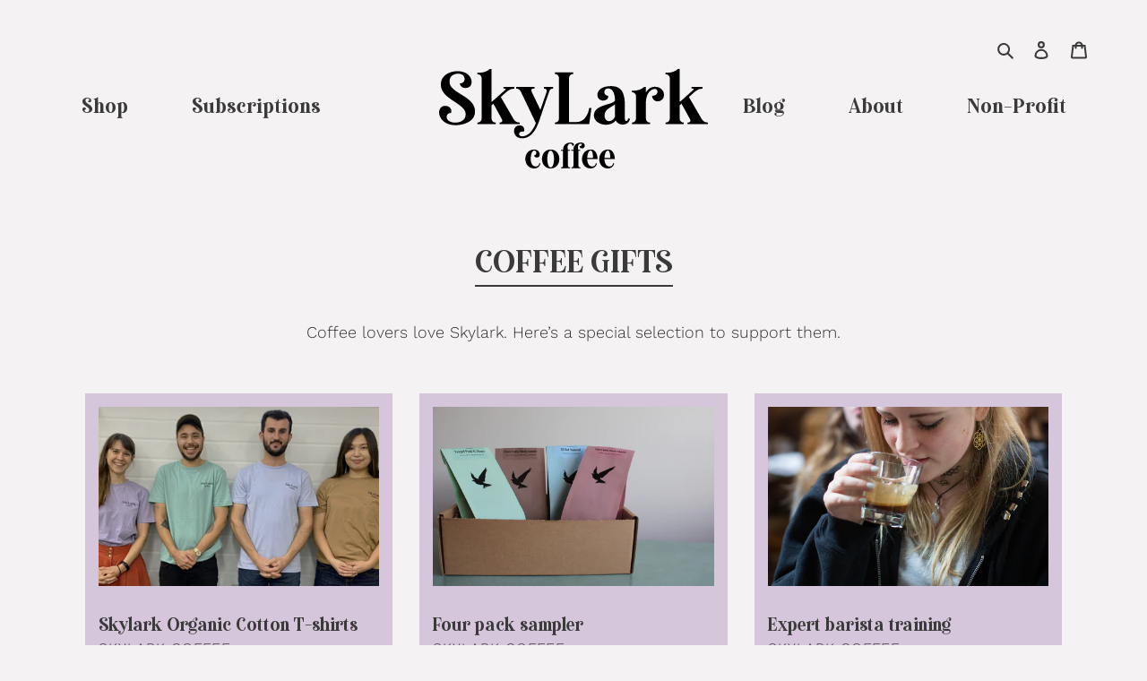

--- FILE ---
content_type: text/html; charset=utf-8
request_url: https://skylark.coffee/collections/gifts
body_size: 20844
content:
<!doctype html>
<html class="no-js" lang="en">
<head>
  <meta charset="utf-8">
  <meta http-equiv="X-UA-Compatible" content="IE=edge,chrome=1">
  <meta name="viewport" content="width=device-width,initial-scale=1">
  <meta name="theme-color" content="rgba(0,0,0,0)"><link rel="canonical" href="https://skylark.coffee/collections/gifts"><link rel="shortcut icon" href="//skylark.coffee/cdn/shop/files/Copy_of_Jackie-Lark-3_32x32.png?v=1685108936" type="image/png"><title>Coffee Gifts
&ndash; Skylark Coffee</title><meta name="description" content="Coffee lovers love Skylark. Here’s a special selection to support them."><!-- /snippets/social-meta-tags.liquid -->




<meta property="og:site_name" content="Skylark Coffee">
<meta property="og:url" content="https://skylark.coffee/collections/gifts">
<meta property="og:title" content="Coffee Gifts">
<meta property="og:type" content="product.group">
<meta property="og:description" content="Coffee lovers love Skylark. Here’s a special selection to support them.">

<meta property="og:image" content="http://skylark.coffee/cdn/shop/files/skylark-logo_1200x1200.png?v=1613748160">
<meta property="og:image:secure_url" content="https://skylark.coffee/cdn/shop/files/skylark-logo_1200x1200.png?v=1613748160">


<meta name="twitter:card" content="summary_large_image">
<meta name="twitter:title" content="Coffee Gifts">
<meta name="twitter:description" content="Coffee lovers love Skylark. Here’s a special selection to support them.">


  <link href="//skylark.coffee/cdn/shop/t/1/assets/theme.scss.css?v=120133779684802146501766137063" rel="stylesheet" type="text/css" media="all" />
  
<!--   <link href="https://unpkg.com/tailwindcss@^1.0/dist/tailwind.min.css" rel="stylesheet"> -->

  <script>
    var theme = {
      breakpoints: {
        medium: 750,
        large: 990,
        widescreen: 1400
      },
      strings: {
        addToCart: "Add to cart",
        soldOut: "Sold out",
        unavailable: "Unavailable",
        regularPrice: "Regular price",
        salePrice: "Sale price",
        sale: "Sale",
        fromLowestPrice: "from [price]",
        vendor: "Vendor",
        showMore: "Show More",
        showLess: "Show Less",
        searchFor: "Search for",
        addressError: "Error looking up that address",
        addressNoResults: "No results for that address",
        addressQueryLimit: "You have exceeded the Google API usage limit. Consider upgrading to a \u003ca href=\"https:\/\/developers.google.com\/maps\/premium\/usage-limits\"\u003ePremium Plan\u003c\/a\u003e.",
        authError: "There was a problem authenticating your Google Maps account.",
        newWindow: "Opens in a new window.",
        external: "Opens external website.",
        newWindowExternal: "Opens external website in a new window.",
        removeLabel: "Remove [product]",
        update: "Update",
        quantity: "Quantity",
        discountedTotal: "Discounted total",
        regularTotal: "Regular total",
        priceColumn: "See Price column for discount details.",
        quantityMinimumMessage: "Quantity must be 1 or more",
        cartError: "There was an error while updating your cart. Please try again.",
        removedItemMessage: "Removed \u003cspan class=\"cart__removed-product-details\"\u003e([quantity]) [link]\u003c\/span\u003e from your cart.",
        unitPrice: "Unit price",
        unitPriceSeparator: "per",
        oneCartCount: "1 item",
        otherCartCount: "[count] items",
        quantityLabel: "Quantity: [count]",
        products: "Products",
        loading: "Loading",
        number_of_results: "[result_number] of [results_count]",
        number_of_results_found: "[results_count] results found",
        one_result_found: "1 result found"
      },
      moneyFormat: "£{{amount}}",
      moneyFormatWithCurrency: "£{{amount}} GBP",
      settings: {
        predictiveSearchEnabled: true,
        predictiveSearchShowPrice: false,
        predictiveSearchShowVendor: false
      }
    }

    document.documentElement.className = document.documentElement.className.replace('no-js', 'js');
  </script><script src="//skylark.coffee/cdn/shop/t/1/assets/lazysizes.js?v=94224023136283657951588789003" async="async"></script>
  <script src="//skylark.coffee/cdn/shop/t/1/assets/vendor.js?v=73555340668197180491599061764" defer="defer"></script>
  <script src="//skylark.coffee/cdn/shop/t/1/assets/theme.js?v=98135347482632758761599061767" defer="defer"></script>

  <script>window.performance && window.performance.mark && window.performance.mark('shopify.content_for_header.start');</script><meta name="facebook-domain-verification" content="puwtu1gbq37nrr6oz86w44xvo0kuwk">
<meta name="facebook-domain-verification" content="m2s3r21qnsq385u85yvufu9ksdc1qm">
<meta name="google-site-verification" content="anvRgeUgAmJUSNdPyhhyGKG-1H7Mn_sZH9RMoyb-0-Q">
<meta id="shopify-digital-wallet" name="shopify-digital-wallet" content="/27495661686/digital_wallets/dialog">
<meta name="shopify-checkout-api-token" content="dd2018df0905e53a8f080e34e07c5d62">
<link rel="alternate" type="application/atom+xml" title="Feed" href="/collections/gifts.atom" />
<link rel="alternate" type="application/json+oembed" href="https://skylark.coffee/collections/gifts.oembed">
<script async="async" src="/checkouts/internal/preloads.js?locale=en-GB"></script>
<link rel="preconnect" href="https://shop.app" crossorigin="anonymous">
<script async="async" src="https://shop.app/checkouts/internal/preloads.js?locale=en-GB&shop_id=27495661686" crossorigin="anonymous"></script>
<script id="apple-pay-shop-capabilities" type="application/json">{"shopId":27495661686,"countryCode":"GB","currencyCode":"GBP","merchantCapabilities":["supports3DS"],"merchantId":"gid:\/\/shopify\/Shop\/27495661686","merchantName":"Skylark Coffee","requiredBillingContactFields":["postalAddress","email"],"requiredShippingContactFields":["postalAddress","email"],"shippingType":"shipping","supportedNetworks":["visa","maestro","masterCard","amex","discover","elo"],"total":{"type":"pending","label":"Skylark Coffee","amount":"1.00"},"shopifyPaymentsEnabled":true,"supportsSubscriptions":true}</script>
<script id="shopify-features" type="application/json">{"accessToken":"dd2018df0905e53a8f080e34e07c5d62","betas":["rich-media-storefront-analytics"],"domain":"skylark.coffee","predictiveSearch":true,"shopId":27495661686,"locale":"en"}</script>
<script>var Shopify = Shopify || {};
Shopify.shop = "skylark-coffee.myshopify.com";
Shopify.locale = "en";
Shopify.currency = {"active":"GBP","rate":"1.0"};
Shopify.country = "GB";
Shopify.theme = {"name":"Debut","id":80669311094,"schema_name":"Debut","schema_version":"17.1.0","theme_store_id":796,"role":"main"};
Shopify.theme.handle = "null";
Shopify.theme.style = {"id":null,"handle":null};
Shopify.cdnHost = "skylark.coffee/cdn";
Shopify.routes = Shopify.routes || {};
Shopify.routes.root = "/";</script>
<script type="module">!function(o){(o.Shopify=o.Shopify||{}).modules=!0}(window);</script>
<script>!function(o){function n(){var o=[];function n(){o.push(Array.prototype.slice.apply(arguments))}return n.q=o,n}var t=o.Shopify=o.Shopify||{};t.loadFeatures=n(),t.autoloadFeatures=n()}(window);</script>
<script>
  window.ShopifyPay = window.ShopifyPay || {};
  window.ShopifyPay.apiHost = "shop.app\/pay";
  window.ShopifyPay.redirectState = null;
</script>
<script id="shop-js-analytics" type="application/json">{"pageType":"collection"}</script>
<script defer="defer" async type="module" src="//skylark.coffee/cdn/shopifycloud/shop-js/modules/v2/client.init-shop-cart-sync_C5BV16lS.en.esm.js"></script>
<script defer="defer" async type="module" src="//skylark.coffee/cdn/shopifycloud/shop-js/modules/v2/chunk.common_CygWptCX.esm.js"></script>
<script type="module">
  await import("//skylark.coffee/cdn/shopifycloud/shop-js/modules/v2/client.init-shop-cart-sync_C5BV16lS.en.esm.js");
await import("//skylark.coffee/cdn/shopifycloud/shop-js/modules/v2/chunk.common_CygWptCX.esm.js");

  window.Shopify.SignInWithShop?.initShopCartSync?.({"fedCMEnabled":true,"windoidEnabled":true});

</script>
<script>
  window.Shopify = window.Shopify || {};
  if (!window.Shopify.featureAssets) window.Shopify.featureAssets = {};
  window.Shopify.featureAssets['shop-js'] = {"shop-cart-sync":["modules/v2/client.shop-cart-sync_ZFArdW7E.en.esm.js","modules/v2/chunk.common_CygWptCX.esm.js"],"init-fed-cm":["modules/v2/client.init-fed-cm_CmiC4vf6.en.esm.js","modules/v2/chunk.common_CygWptCX.esm.js"],"shop-button":["modules/v2/client.shop-button_tlx5R9nI.en.esm.js","modules/v2/chunk.common_CygWptCX.esm.js"],"shop-cash-offers":["modules/v2/client.shop-cash-offers_DOA2yAJr.en.esm.js","modules/v2/chunk.common_CygWptCX.esm.js","modules/v2/chunk.modal_D71HUcav.esm.js"],"init-windoid":["modules/v2/client.init-windoid_sURxWdc1.en.esm.js","modules/v2/chunk.common_CygWptCX.esm.js"],"shop-toast-manager":["modules/v2/client.shop-toast-manager_ClPi3nE9.en.esm.js","modules/v2/chunk.common_CygWptCX.esm.js"],"init-shop-email-lookup-coordinator":["modules/v2/client.init-shop-email-lookup-coordinator_B8hsDcYM.en.esm.js","modules/v2/chunk.common_CygWptCX.esm.js"],"init-shop-cart-sync":["modules/v2/client.init-shop-cart-sync_C5BV16lS.en.esm.js","modules/v2/chunk.common_CygWptCX.esm.js"],"avatar":["modules/v2/client.avatar_BTnouDA3.en.esm.js"],"pay-button":["modules/v2/client.pay-button_FdsNuTd3.en.esm.js","modules/v2/chunk.common_CygWptCX.esm.js"],"init-customer-accounts":["modules/v2/client.init-customer-accounts_DxDtT_ad.en.esm.js","modules/v2/client.shop-login-button_C5VAVYt1.en.esm.js","modules/v2/chunk.common_CygWptCX.esm.js","modules/v2/chunk.modal_D71HUcav.esm.js"],"init-shop-for-new-customer-accounts":["modules/v2/client.init-shop-for-new-customer-accounts_ChsxoAhi.en.esm.js","modules/v2/client.shop-login-button_C5VAVYt1.en.esm.js","modules/v2/chunk.common_CygWptCX.esm.js","modules/v2/chunk.modal_D71HUcav.esm.js"],"shop-login-button":["modules/v2/client.shop-login-button_C5VAVYt1.en.esm.js","modules/v2/chunk.common_CygWptCX.esm.js","modules/v2/chunk.modal_D71HUcav.esm.js"],"init-customer-accounts-sign-up":["modules/v2/client.init-customer-accounts-sign-up_CPSyQ0Tj.en.esm.js","modules/v2/client.shop-login-button_C5VAVYt1.en.esm.js","modules/v2/chunk.common_CygWptCX.esm.js","modules/v2/chunk.modal_D71HUcav.esm.js"],"shop-follow-button":["modules/v2/client.shop-follow-button_Cva4Ekp9.en.esm.js","modules/v2/chunk.common_CygWptCX.esm.js","modules/v2/chunk.modal_D71HUcav.esm.js"],"checkout-modal":["modules/v2/client.checkout-modal_BPM8l0SH.en.esm.js","modules/v2/chunk.common_CygWptCX.esm.js","modules/v2/chunk.modal_D71HUcav.esm.js"],"lead-capture":["modules/v2/client.lead-capture_Bi8yE_yS.en.esm.js","modules/v2/chunk.common_CygWptCX.esm.js","modules/v2/chunk.modal_D71HUcav.esm.js"],"shop-login":["modules/v2/client.shop-login_D6lNrXab.en.esm.js","modules/v2/chunk.common_CygWptCX.esm.js","modules/v2/chunk.modal_D71HUcav.esm.js"],"payment-terms":["modules/v2/client.payment-terms_CZxnsJam.en.esm.js","modules/v2/chunk.common_CygWptCX.esm.js","modules/v2/chunk.modal_D71HUcav.esm.js"]};
</script>
<script>(function() {
  var isLoaded = false;
  function asyncLoad() {
    if (isLoaded) return;
    isLoaded = true;
    var urls = ["https:\/\/static.rechargecdn.com\/assets\/js\/widget.min.js?shop=skylark-coffee.myshopify.com","https:\/\/chimpstatic.com\/mcjs-connected\/js\/users\/e67d6b2eefae9b4614d0af8ef\/a1e49881d36a6859dac3e2843.js?shop=skylark-coffee.myshopify.com"];
    for (var i = 0; i < urls.length; i++) {
      var s = document.createElement('script');
      s.type = 'text/javascript';
      s.async = true;
      s.src = urls[i];
      var x = document.getElementsByTagName('script')[0];
      x.parentNode.insertBefore(s, x);
    }
  };
  if(window.attachEvent) {
    window.attachEvent('onload', asyncLoad);
  } else {
    window.addEventListener('load', asyncLoad, false);
  }
})();</script>
<script id="__st">var __st={"a":27495661686,"offset":0,"reqid":"9b7d6f5e-02da-4880-b933-c402b2499834-1768795732","pageurl":"skylark.coffee\/collections\/gifts","u":"d07cefecaba8","p":"collection","rtyp":"collection","rid":168958034038};</script>
<script>window.ShopifyPaypalV4VisibilityTracking = true;</script>
<script id="captcha-bootstrap">!function(){'use strict';const t='contact',e='account',n='new_comment',o=[[t,t],['blogs',n],['comments',n],[t,'customer']],c=[[e,'customer_login'],[e,'guest_login'],[e,'recover_customer_password'],[e,'create_customer']],r=t=>t.map((([t,e])=>`form[action*='/${t}']:not([data-nocaptcha='true']) input[name='form_type'][value='${e}']`)).join(','),a=t=>()=>t?[...document.querySelectorAll(t)].map((t=>t.form)):[];function s(){const t=[...o],e=r(t);return a(e)}const i='password',u='form_key',d=['recaptcha-v3-token','g-recaptcha-response','h-captcha-response',i],f=()=>{try{return window.sessionStorage}catch{return}},m='__shopify_v',_=t=>t.elements[u];function p(t,e,n=!1){try{const o=window.sessionStorage,c=JSON.parse(o.getItem(e)),{data:r}=function(t){const{data:e,action:n}=t;return t[m]||n?{data:e,action:n}:{data:t,action:n}}(c);for(const[e,n]of Object.entries(r))t.elements[e]&&(t.elements[e].value=n);n&&o.removeItem(e)}catch(o){console.error('form repopulation failed',{error:o})}}const l='form_type',E='cptcha';function T(t){t.dataset[E]=!0}const w=window,h=w.document,L='Shopify',v='ce_forms',y='captcha';let A=!1;((t,e)=>{const n=(g='f06e6c50-85a8-45c8-87d0-21a2b65856fe',I='https://cdn.shopify.com/shopifycloud/storefront-forms-hcaptcha/ce_storefront_forms_captcha_hcaptcha.v1.5.2.iife.js',D={infoText:'Protected by hCaptcha',privacyText:'Privacy',termsText:'Terms'},(t,e,n)=>{const o=w[L][v],c=o.bindForm;if(c)return c(t,g,e,D).then(n);var r;o.q.push([[t,g,e,D],n]),r=I,A||(h.body.append(Object.assign(h.createElement('script'),{id:'captcha-provider',async:!0,src:r})),A=!0)});var g,I,D;w[L]=w[L]||{},w[L][v]=w[L][v]||{},w[L][v].q=[],w[L][y]=w[L][y]||{},w[L][y].protect=function(t,e){n(t,void 0,e),T(t)},Object.freeze(w[L][y]),function(t,e,n,w,h,L){const[v,y,A,g]=function(t,e,n){const i=e?o:[],u=t?c:[],d=[...i,...u],f=r(d),m=r(i),_=r(d.filter((([t,e])=>n.includes(e))));return[a(f),a(m),a(_),s()]}(w,h,L),I=t=>{const e=t.target;return e instanceof HTMLFormElement?e:e&&e.form},D=t=>v().includes(t);t.addEventListener('submit',(t=>{const e=I(t);if(!e)return;const n=D(e)&&!e.dataset.hcaptchaBound&&!e.dataset.recaptchaBound,o=_(e),c=g().includes(e)&&(!o||!o.value);(n||c)&&t.preventDefault(),c&&!n&&(function(t){try{if(!f())return;!function(t){const e=f();if(!e)return;const n=_(t);if(!n)return;const o=n.value;o&&e.removeItem(o)}(t);const e=Array.from(Array(32),(()=>Math.random().toString(36)[2])).join('');!function(t,e){_(t)||t.append(Object.assign(document.createElement('input'),{type:'hidden',name:u})),t.elements[u].value=e}(t,e),function(t,e){const n=f();if(!n)return;const o=[...t.querySelectorAll(`input[type='${i}']`)].map((({name:t})=>t)),c=[...d,...o],r={};for(const[a,s]of new FormData(t).entries())c.includes(a)||(r[a]=s);n.setItem(e,JSON.stringify({[m]:1,action:t.action,data:r}))}(t,e)}catch(e){console.error('failed to persist form',e)}}(e),e.submit())}));const S=(t,e)=>{t&&!t.dataset[E]&&(n(t,e.some((e=>e===t))),T(t))};for(const o of['focusin','change'])t.addEventListener(o,(t=>{const e=I(t);D(e)&&S(e,y())}));const B=e.get('form_key'),M=e.get(l),P=B&&M;t.addEventListener('DOMContentLoaded',(()=>{const t=y();if(P)for(const e of t)e.elements[l].value===M&&p(e,B);[...new Set([...A(),...v().filter((t=>'true'===t.dataset.shopifyCaptcha))])].forEach((e=>S(e,t)))}))}(h,new URLSearchParams(w.location.search),n,t,e,['guest_login'])})(!0,!0)}();</script>
<script integrity="sha256-4kQ18oKyAcykRKYeNunJcIwy7WH5gtpwJnB7kiuLZ1E=" data-source-attribution="shopify.loadfeatures" defer="defer" src="//skylark.coffee/cdn/shopifycloud/storefront/assets/storefront/load_feature-a0a9edcb.js" crossorigin="anonymous"></script>
<script crossorigin="anonymous" defer="defer" src="//skylark.coffee/cdn/shopifycloud/storefront/assets/shopify_pay/storefront-65b4c6d7.js?v=20250812"></script>
<script data-source-attribution="shopify.dynamic_checkout.dynamic.init">var Shopify=Shopify||{};Shopify.PaymentButton=Shopify.PaymentButton||{isStorefrontPortableWallets:!0,init:function(){window.Shopify.PaymentButton.init=function(){};var t=document.createElement("script");t.src="https://skylark.coffee/cdn/shopifycloud/portable-wallets/latest/portable-wallets.en.js",t.type="module",document.head.appendChild(t)}};
</script>
<script data-source-attribution="shopify.dynamic_checkout.buyer_consent">
  function portableWalletsHideBuyerConsent(e){var t=document.getElementById("shopify-buyer-consent"),n=document.getElementById("shopify-subscription-policy-button");t&&n&&(t.classList.add("hidden"),t.setAttribute("aria-hidden","true"),n.removeEventListener("click",e))}function portableWalletsShowBuyerConsent(e){var t=document.getElementById("shopify-buyer-consent"),n=document.getElementById("shopify-subscription-policy-button");t&&n&&(t.classList.remove("hidden"),t.removeAttribute("aria-hidden"),n.addEventListener("click",e))}window.Shopify?.PaymentButton&&(window.Shopify.PaymentButton.hideBuyerConsent=portableWalletsHideBuyerConsent,window.Shopify.PaymentButton.showBuyerConsent=portableWalletsShowBuyerConsent);
</script>
<script data-source-attribution="shopify.dynamic_checkout.cart.bootstrap">document.addEventListener("DOMContentLoaded",(function(){function t(){return document.querySelector("shopify-accelerated-checkout-cart, shopify-accelerated-checkout")}if(t())Shopify.PaymentButton.init();else{new MutationObserver((function(e,n){t()&&(Shopify.PaymentButton.init(),n.disconnect())})).observe(document.body,{childList:!0,subtree:!0})}}));
</script>
<link id="shopify-accelerated-checkout-styles" rel="stylesheet" media="screen" href="https://skylark.coffee/cdn/shopifycloud/portable-wallets/latest/accelerated-checkout-backwards-compat.css" crossorigin="anonymous">
<style id="shopify-accelerated-checkout-cart">
        #shopify-buyer-consent {
  margin-top: 1em;
  display: inline-block;
  width: 100%;
}

#shopify-buyer-consent.hidden {
  display: none;
}

#shopify-subscription-policy-button {
  background: none;
  border: none;
  padding: 0;
  text-decoration: underline;
  font-size: inherit;
  cursor: pointer;
}

#shopify-subscription-policy-button::before {
  box-shadow: none;
}

      </style>

<script>window.performance && window.performance.mark && window.performance.mark('shopify.content_for_header.end');</script>
<script>window.is_hulkpo_installed=false</script><!-- BEGIN app block: shopify://apps/hulk-discounts/blocks/app-embed/25745434-52e7-4378-88f1-890df18a0110 --><!-- BEGIN app snippet: hulkapps_volume_discount -->
    <script>
      var is_po = false
      if(window.hulkapps != undefined && window.hulkapps != '' ){
        var is_po = window.hulkapps.is_product_option
      }
      
        window.hulkapps = {
          shop_slug: "skylark-coffee",
          store_id: "skylark-coffee.myshopify.com",
          money_format: "£{{amount}}",
          cart: null,
          product: null,
          product_collections: null,
          product_variants: null,
          is_volume_discount: true,
          is_product_option: is_po,
          product_id: null,
          page_type: null,
          po_url: "https://productoption.hulkapps.com",
          vd_url: "https://volumediscount.hulkapps.com",
          vd_proxy_url: "https://skylark.coffee",
          customer: null
        }
        

        window.hulkapps.page_type = "cart";
        window.hulkapps.cart = {"note":null,"attributes":{},"original_total_price":0,"total_price":0,"total_discount":0,"total_weight":0.0,"item_count":0,"items":[],"requires_shipping":false,"currency":"GBP","items_subtotal_price":0,"cart_level_discount_applications":[],"checkout_charge_amount":0}
        if (typeof window.hulkapps.cart.items == "object") {
          for (var i=0; i<window.hulkapps.cart.items.length; i++) {
            ["sku", "grams", "vendor", "url", "image", "handle", "requires_shipping", "product_type", "product_description"].map(function(a) {
              delete window.hulkapps.cart.items[i][a]
            })
          }
        }
        window.hulkapps.cart_collections = {}
        window.hulkapps.product_tags = {}
        

      

    </script><!-- END app snippet --><!-- END app block --><script src="https://cdn.shopify.com/extensions/019b7356-b863-740e-a434-3295b201790d/volumediscount-74/assets/hulkcode.js" type="text/javascript" defer="defer"></script>
<link href="https://cdn.shopify.com/extensions/019b7356-b863-740e-a434-3295b201790d/volumediscount-74/assets/hulkcode.css" rel="stylesheet" type="text/css" media="all">
<link href="https://monorail-edge.shopifysvc.com" rel="dns-prefetch">
<script>(function(){if ("sendBeacon" in navigator && "performance" in window) {try {var session_token_from_headers = performance.getEntriesByType('navigation')[0].serverTiming.find(x => x.name == '_s').description;} catch {var session_token_from_headers = undefined;}var session_cookie_matches = document.cookie.match(/_shopify_s=([^;]*)/);var session_token_from_cookie = session_cookie_matches && session_cookie_matches.length === 2 ? session_cookie_matches[1] : "";var session_token = session_token_from_headers || session_token_from_cookie || "";function handle_abandonment_event(e) {var entries = performance.getEntries().filter(function(entry) {return /monorail-edge.shopifysvc.com/.test(entry.name);});if (!window.abandonment_tracked && entries.length === 0) {window.abandonment_tracked = true;var currentMs = Date.now();var navigation_start = performance.timing.navigationStart;var payload = {shop_id: 27495661686,url: window.location.href,navigation_start,duration: currentMs - navigation_start,session_token,page_type: "collection"};window.navigator.sendBeacon("https://monorail-edge.shopifysvc.com/v1/produce", JSON.stringify({schema_id: "online_store_buyer_site_abandonment/1.1",payload: payload,metadata: {event_created_at_ms: currentMs,event_sent_at_ms: currentMs}}));}}window.addEventListener('pagehide', handle_abandonment_event);}}());</script>
<script id="web-pixels-manager-setup">(function e(e,d,r,n,o){if(void 0===o&&(o={}),!Boolean(null===(a=null===(i=window.Shopify)||void 0===i?void 0:i.analytics)||void 0===a?void 0:a.replayQueue)){var i,a;window.Shopify=window.Shopify||{};var t=window.Shopify;t.analytics=t.analytics||{};var s=t.analytics;s.replayQueue=[],s.publish=function(e,d,r){return s.replayQueue.push([e,d,r]),!0};try{self.performance.mark("wpm:start")}catch(e){}var l=function(){var e={modern:/Edge?\/(1{2}[4-9]|1[2-9]\d|[2-9]\d{2}|\d{4,})\.\d+(\.\d+|)|Firefox\/(1{2}[4-9]|1[2-9]\d|[2-9]\d{2}|\d{4,})\.\d+(\.\d+|)|Chrom(ium|e)\/(9{2}|\d{3,})\.\d+(\.\d+|)|(Maci|X1{2}).+ Version\/(15\.\d+|(1[6-9]|[2-9]\d|\d{3,})\.\d+)([,.]\d+|)( \(\w+\)|)( Mobile\/\w+|) Safari\/|Chrome.+OPR\/(9{2}|\d{3,})\.\d+\.\d+|(CPU[ +]OS|iPhone[ +]OS|CPU[ +]iPhone|CPU IPhone OS|CPU iPad OS)[ +]+(15[._]\d+|(1[6-9]|[2-9]\d|\d{3,})[._]\d+)([._]\d+|)|Android:?[ /-](13[3-9]|1[4-9]\d|[2-9]\d{2}|\d{4,})(\.\d+|)(\.\d+|)|Android.+Firefox\/(13[5-9]|1[4-9]\d|[2-9]\d{2}|\d{4,})\.\d+(\.\d+|)|Android.+Chrom(ium|e)\/(13[3-9]|1[4-9]\d|[2-9]\d{2}|\d{4,})\.\d+(\.\d+|)|SamsungBrowser\/([2-9]\d|\d{3,})\.\d+/,legacy:/Edge?\/(1[6-9]|[2-9]\d|\d{3,})\.\d+(\.\d+|)|Firefox\/(5[4-9]|[6-9]\d|\d{3,})\.\d+(\.\d+|)|Chrom(ium|e)\/(5[1-9]|[6-9]\d|\d{3,})\.\d+(\.\d+|)([\d.]+$|.*Safari\/(?![\d.]+ Edge\/[\d.]+$))|(Maci|X1{2}).+ Version\/(10\.\d+|(1[1-9]|[2-9]\d|\d{3,})\.\d+)([,.]\d+|)( \(\w+\)|)( Mobile\/\w+|) Safari\/|Chrome.+OPR\/(3[89]|[4-9]\d|\d{3,})\.\d+\.\d+|(CPU[ +]OS|iPhone[ +]OS|CPU[ +]iPhone|CPU IPhone OS|CPU iPad OS)[ +]+(10[._]\d+|(1[1-9]|[2-9]\d|\d{3,})[._]\d+)([._]\d+|)|Android:?[ /-](13[3-9]|1[4-9]\d|[2-9]\d{2}|\d{4,})(\.\d+|)(\.\d+|)|Mobile Safari.+OPR\/([89]\d|\d{3,})\.\d+\.\d+|Android.+Firefox\/(13[5-9]|1[4-9]\d|[2-9]\d{2}|\d{4,})\.\d+(\.\d+|)|Android.+Chrom(ium|e)\/(13[3-9]|1[4-9]\d|[2-9]\d{2}|\d{4,})\.\d+(\.\d+|)|Android.+(UC? ?Browser|UCWEB|U3)[ /]?(15\.([5-9]|\d{2,})|(1[6-9]|[2-9]\d|\d{3,})\.\d+)\.\d+|SamsungBrowser\/(5\.\d+|([6-9]|\d{2,})\.\d+)|Android.+MQ{2}Browser\/(14(\.(9|\d{2,})|)|(1[5-9]|[2-9]\d|\d{3,})(\.\d+|))(\.\d+|)|K[Aa][Ii]OS\/(3\.\d+|([4-9]|\d{2,})\.\d+)(\.\d+|)/},d=e.modern,r=e.legacy,n=navigator.userAgent;return n.match(d)?"modern":n.match(r)?"legacy":"unknown"}(),u="modern"===l?"modern":"legacy",c=(null!=n?n:{modern:"",legacy:""})[u],f=function(e){return[e.baseUrl,"/wpm","/b",e.hashVersion,"modern"===e.buildTarget?"m":"l",".js"].join("")}({baseUrl:d,hashVersion:r,buildTarget:u}),m=function(e){var d=e.version,r=e.bundleTarget,n=e.surface,o=e.pageUrl,i=e.monorailEndpoint;return{emit:function(e){var a=e.status,t=e.errorMsg,s=(new Date).getTime(),l=JSON.stringify({metadata:{event_sent_at_ms:s},events:[{schema_id:"web_pixels_manager_load/3.1",payload:{version:d,bundle_target:r,page_url:o,status:a,surface:n,error_msg:t},metadata:{event_created_at_ms:s}}]});if(!i)return console&&console.warn&&console.warn("[Web Pixels Manager] No Monorail endpoint provided, skipping logging."),!1;try{return self.navigator.sendBeacon.bind(self.navigator)(i,l)}catch(e){}var u=new XMLHttpRequest;try{return u.open("POST",i,!0),u.setRequestHeader("Content-Type","text/plain"),u.send(l),!0}catch(e){return console&&console.warn&&console.warn("[Web Pixels Manager] Got an unhandled error while logging to Monorail."),!1}}}}({version:r,bundleTarget:l,surface:e.surface,pageUrl:self.location.href,monorailEndpoint:e.monorailEndpoint});try{o.browserTarget=l,function(e){var d=e.src,r=e.async,n=void 0===r||r,o=e.onload,i=e.onerror,a=e.sri,t=e.scriptDataAttributes,s=void 0===t?{}:t,l=document.createElement("script"),u=document.querySelector("head"),c=document.querySelector("body");if(l.async=n,l.src=d,a&&(l.integrity=a,l.crossOrigin="anonymous"),s)for(var f in s)if(Object.prototype.hasOwnProperty.call(s,f))try{l.dataset[f]=s[f]}catch(e){}if(o&&l.addEventListener("load",o),i&&l.addEventListener("error",i),u)u.appendChild(l);else{if(!c)throw new Error("Did not find a head or body element to append the script");c.appendChild(l)}}({src:f,async:!0,onload:function(){if(!function(){var e,d;return Boolean(null===(d=null===(e=window.Shopify)||void 0===e?void 0:e.analytics)||void 0===d?void 0:d.initialized)}()){var d=window.webPixelsManager.init(e)||void 0;if(d){var r=window.Shopify.analytics;r.replayQueue.forEach((function(e){var r=e[0],n=e[1],o=e[2];d.publishCustomEvent(r,n,o)})),r.replayQueue=[],r.publish=d.publishCustomEvent,r.visitor=d.visitor,r.initialized=!0}}},onerror:function(){return m.emit({status:"failed",errorMsg:"".concat(f," has failed to load")})},sri:function(e){var d=/^sha384-[A-Za-z0-9+/=]+$/;return"string"==typeof e&&d.test(e)}(c)?c:"",scriptDataAttributes:o}),m.emit({status:"loading"})}catch(e){m.emit({status:"failed",errorMsg:(null==e?void 0:e.message)||"Unknown error"})}}})({shopId: 27495661686,storefrontBaseUrl: "https://skylark.coffee",extensionsBaseUrl: "https://extensions.shopifycdn.com/cdn/shopifycloud/web-pixels-manager",monorailEndpoint: "https://monorail-edge.shopifysvc.com/unstable/produce_batch",surface: "storefront-renderer",enabledBetaFlags: ["2dca8a86"],webPixelsConfigList: [{"id":"343015542","configuration":"{\"config\":\"{\\\"pixel_id\\\":\\\"G-1XPN9GYBQQ\\\",\\\"target_country\\\":\\\"GB\\\",\\\"gtag_events\\\":[{\\\"type\\\":\\\"search\\\",\\\"action_label\\\":[\\\"G-1XPN9GYBQQ\\\",\\\"AW-361954385\\\/j8G4CL3Gs64DENH4y6wB\\\"]},{\\\"type\\\":\\\"begin_checkout\\\",\\\"action_label\\\":[\\\"G-1XPN9GYBQQ\\\",\\\"AW-361954385\\\/-cEHCLrGs64DENH4y6wB\\\"]},{\\\"type\\\":\\\"view_item\\\",\\\"action_label\\\":[\\\"G-1XPN9GYBQQ\\\",\\\"AW-361954385\\\/K4eUCLzFs64DENH4y6wB\\\",\\\"MC-EC7CE7DDDB\\\"]},{\\\"type\\\":\\\"purchase\\\",\\\"action_label\\\":[\\\"G-1XPN9GYBQQ\\\",\\\"AW-361954385\\\/SSlvCLnFs64DENH4y6wB\\\",\\\"MC-EC7CE7DDDB\\\"]},{\\\"type\\\":\\\"page_view\\\",\\\"action_label\\\":[\\\"G-1XPN9GYBQQ\\\",\\\"AW-361954385\\\/fDOnCLbFs64DENH4y6wB\\\",\\\"MC-EC7CE7DDDB\\\"]},{\\\"type\\\":\\\"add_payment_info\\\",\\\"action_label\\\":[\\\"G-1XPN9GYBQQ\\\",\\\"AW-361954385\\\/dBpICMDGs64DENH4y6wB\\\"]},{\\\"type\\\":\\\"add_to_cart\\\",\\\"action_label\\\":[\\\"G-1XPN9GYBQQ\\\",\\\"AW-361954385\\\/r2VKCL_Fs64DENH4y6wB\\\"]}],\\\"enable_monitoring_mode\\\":false}\"}","eventPayloadVersion":"v1","runtimeContext":"OPEN","scriptVersion":"b2a88bafab3e21179ed38636efcd8a93","type":"APP","apiClientId":1780363,"privacyPurposes":[],"dataSharingAdjustments":{"protectedCustomerApprovalScopes":["read_customer_address","read_customer_email","read_customer_name","read_customer_personal_data","read_customer_phone"]}},{"id":"90210422","configuration":"{\"pixel_id\":\"324628119556232\",\"pixel_type\":\"facebook_pixel\",\"metaapp_system_user_token\":\"-\"}","eventPayloadVersion":"v1","runtimeContext":"OPEN","scriptVersion":"ca16bc87fe92b6042fbaa3acc2fbdaa6","type":"APP","apiClientId":2329312,"privacyPurposes":["ANALYTICS","MARKETING","SALE_OF_DATA"],"dataSharingAdjustments":{"protectedCustomerApprovalScopes":["read_customer_address","read_customer_email","read_customer_name","read_customer_personal_data","read_customer_phone"]}},{"id":"shopify-app-pixel","configuration":"{}","eventPayloadVersion":"v1","runtimeContext":"STRICT","scriptVersion":"0450","apiClientId":"shopify-pixel","type":"APP","privacyPurposes":["ANALYTICS","MARKETING"]},{"id":"shopify-custom-pixel","eventPayloadVersion":"v1","runtimeContext":"LAX","scriptVersion":"0450","apiClientId":"shopify-pixel","type":"CUSTOM","privacyPurposes":["ANALYTICS","MARKETING"]}],isMerchantRequest: false,initData: {"shop":{"name":"Skylark Coffee","paymentSettings":{"currencyCode":"GBP"},"myshopifyDomain":"skylark-coffee.myshopify.com","countryCode":"GB","storefrontUrl":"https:\/\/skylark.coffee"},"customer":null,"cart":null,"checkout":null,"productVariants":[],"purchasingCompany":null},},"https://skylark.coffee/cdn","fcfee988w5aeb613cpc8e4bc33m6693e112",{"modern":"","legacy":""},{"shopId":"27495661686","storefrontBaseUrl":"https:\/\/skylark.coffee","extensionBaseUrl":"https:\/\/extensions.shopifycdn.com\/cdn\/shopifycloud\/web-pixels-manager","surface":"storefront-renderer","enabledBetaFlags":"[\"2dca8a86\"]","isMerchantRequest":"false","hashVersion":"fcfee988w5aeb613cpc8e4bc33m6693e112","publish":"custom","events":"[[\"page_viewed\",{}],[\"collection_viewed\",{\"collection\":{\"id\":\"168958034038\",\"title\":\"Coffee Gifts\",\"productVariants\":[{\"price\":{\"amount\":18.0,\"currencyCode\":\"GBP\"},\"product\":{\"title\":\"Skylark Organic Cotton T-shirts\",\"vendor\":\"Skylark Coffee\",\"id\":\"15193694863746\",\"untranslatedTitle\":\"Skylark Organic Cotton T-shirts\",\"url\":\"\/products\/skylark-t-shirts-1\",\"type\":\"\"},\"id\":\"56025228935554\",\"image\":{\"src\":\"\/\/skylark.coffee\/cdn\/shop\/files\/IMG_8904hh.jpg?v=1764594477\"},\"sku\":null,\"title\":\"Adult X Small \/ 'Classic' Sand\",\"untranslatedTitle\":\"Adult X Small \/ 'Classic' Sand\"},{\"price\":{\"amount\":24.0,\"currencyCode\":\"GBP\"},\"product\":{\"title\":\"Four pack sampler\",\"vendor\":\"Skylark Coffee\",\"id\":\"7431216693366\",\"untranslatedTitle\":\"Four pack sampler\",\"url\":\"\/products\/four-pack-sampler-mixed\",\"type\":\"Coffee\"},\"id\":\"41584388309110\",\"image\":{\"src\":\"\/\/skylark.coffee\/cdn\/shop\/files\/good.jpg?v=1724243046\"},\"sku\":\"\",\"title\":\"Mixed \/ Whole Bean\",\"untranslatedTitle\":\"Mixed \/ Whole Bean\"},{\"price\":{\"amount\":150.0,\"currencyCode\":\"GBP\"},\"product\":{\"title\":\"Expert barista training\",\"vendor\":\"Skylark Coffee\",\"id\":\"4616940519542\",\"untranslatedTitle\":\"Expert barista training\",\"url\":\"\/products\/for-christmas-barista-training-with-our-experts\",\"type\":\"Gifts\"},\"id\":\"32152425431158\",\"image\":{\"src\":\"\/\/skylark.coffee\/cdn\/shop\/products\/barista-course-22.jpg?v=1606494695\"},\"sku\":\"\",\"title\":\"Taster Session\",\"untranslatedTitle\":\"Taster Session\"},{\"price\":{\"amount\":9.5,\"currencyCode\":\"GBP\"},\"product\":{\"title\":\"Skylark 'Floral Moka' Tote Bag\",\"vendor\":\"Skylark Coffee\",\"id\":\"14875227652482\",\"untranslatedTitle\":\"Skylark 'Floral Moka' Tote Bag\",\"url\":\"\/products\/tote-bag\",\"type\":\"Gifts\"},\"id\":\"54861623624066\",\"image\":{\"src\":\"\/\/skylark.coffee\/cdn\/shop\/files\/BAG5.jpg?v=1733312561\"},\"sku\":\"\",\"title\":\"Default Title\",\"untranslatedTitle\":\"Default Title\"},{\"price\":{\"amount\":1.0,\"currencyCode\":\"GBP\"},\"product\":{\"title\":\"Stickers!!.. who doesn't love stickers?!\",\"vendor\":\"Skylark Coffee\",\"id\":\"14872353341826\",\"untranslatedTitle\":\"Stickers!!.. who doesn't love stickers?!\",\"url\":\"\/products\/stickers-who-doesnt-love-stickers\",\"type\":\"Gifts\"},\"id\":\"54854603374978\",\"image\":{\"src\":\"\/\/skylark.coffee\/cdn\/shop\/files\/image0_2.jpg?v=1732705434\"},\"sku\":\"\",\"title\":\"Default Title\",\"untranslatedTitle\":\"Default Title\"},{\"price\":{\"amount\":10.0,\"currencyCode\":\"GBP\"},\"product\":{\"title\":\"Gift Voucher\",\"vendor\":\"Skylark Coffee\",\"id\":\"7323663270006\",\"untranslatedTitle\":\"Gift Voucher\",\"url\":\"\/products\/gift-voucher\",\"type\":\"Gifts\"},\"id\":\"41364302233718\",\"image\":{\"src\":\"\/\/skylark.coffee\/cdn\/shop\/files\/IMG_7491.jpg?v=1719223250\"},\"sku\":\"\",\"title\":\"£10.00\",\"untranslatedTitle\":\"£10.00\"}]}}]]"});</script><script>
  window.ShopifyAnalytics = window.ShopifyAnalytics || {};
  window.ShopifyAnalytics.meta = window.ShopifyAnalytics.meta || {};
  window.ShopifyAnalytics.meta.currency = 'GBP';
  var meta = {"products":[{"id":15193694863746,"gid":"gid:\/\/shopify\/Product\/15193694863746","vendor":"Skylark Coffee","type":"","handle":"skylark-t-shirts-1","variants":[{"id":56025228935554,"price":1800,"name":"Skylark Organic Cotton T-shirts - Adult X Small \/ 'Classic' Sand","public_title":"Adult X Small \/ 'Classic' Sand","sku":null},{"id":56025228968322,"price":1800,"name":"Skylark Organic Cotton T-shirts - Adult X Small \/ 'Floral' Mint Green","public_title":"Adult X Small \/ 'Floral' Mint Green","sku":null},{"id":56025229001090,"price":1800,"name":"Skylark Organic Cotton T-shirts - Adult X Small \/ 'Fruity' Sky Blue","public_title":"Adult X Small \/ 'Fruity' Sky Blue","sku":null},{"id":56025229033858,"price":1800,"name":"Skylark Organic Cotton T-shirts - Adult X Small \/ 'Fruity AND Floral' Lilac","public_title":"Adult X Small \/ 'Fruity AND Floral' Lilac","sku":null},{"id":56025151701378,"price":1800,"name":"Skylark Organic Cotton T-shirts - Adult Small \/ 'Classic' Sand","public_title":"Adult Small \/ 'Classic' Sand","sku":null},{"id":56025151734146,"price":1800,"name":"Skylark Organic Cotton T-shirts - Adult Small \/ 'Floral' Mint Green","public_title":"Adult Small \/ 'Floral' Mint Green","sku":null},{"id":56025151766914,"price":1800,"name":"Skylark Organic Cotton T-shirts - Adult Small \/ 'Fruity' Sky Blue","public_title":"Adult Small \/ 'Fruity' Sky Blue","sku":null},{"id":56025151799682,"price":1800,"name":"Skylark Organic Cotton T-shirts - Adult Small \/ 'Fruity AND Floral' Lilac","public_title":"Adult Small \/ 'Fruity AND Floral' Lilac","sku":null},{"id":56025151832450,"price":1800,"name":"Skylark Organic Cotton T-shirts - Adult Medium \/ 'Classic' Sand","public_title":"Adult Medium \/ 'Classic' Sand","sku":null},{"id":56025151865218,"price":1800,"name":"Skylark Organic Cotton T-shirts - Adult Medium \/ 'Floral' Mint Green","public_title":"Adult Medium \/ 'Floral' Mint Green","sku":null},{"id":56025151897986,"price":1800,"name":"Skylark Organic Cotton T-shirts - Adult Medium \/ 'Fruity' Sky Blue","public_title":"Adult Medium \/ 'Fruity' Sky Blue","sku":null},{"id":56025151930754,"price":1800,"name":"Skylark Organic Cotton T-shirts - Adult Medium \/ 'Fruity AND Floral' Lilac","public_title":"Adult Medium \/ 'Fruity AND Floral' Lilac","sku":null},{"id":56025151963522,"price":1800,"name":"Skylark Organic Cotton T-shirts - Adult Large \/ 'Classic' Sand","public_title":"Adult Large \/ 'Classic' Sand","sku":null},{"id":56025151996290,"price":1800,"name":"Skylark Organic Cotton T-shirts - Adult Large \/ 'Floral' Mint Green","public_title":"Adult Large \/ 'Floral' Mint Green","sku":null},{"id":56025152029058,"price":1800,"name":"Skylark Organic Cotton T-shirts - Adult Large \/ 'Fruity' Sky Blue","public_title":"Adult Large \/ 'Fruity' Sky Blue","sku":null},{"id":56025152061826,"price":1800,"name":"Skylark Organic Cotton T-shirts - Adult Large \/ 'Fruity AND Floral' Lilac","public_title":"Adult Large \/ 'Fruity AND Floral' Lilac","sku":null},{"id":56025229066626,"price":1800,"name":"Skylark Organic Cotton T-shirts - Adult X Large \/ 'Classic' Sand","public_title":"Adult X Large \/ 'Classic' Sand","sku":null},{"id":56025229099394,"price":1800,"name":"Skylark Organic Cotton T-shirts - Adult X Large \/ 'Floral' Mint Green","public_title":"Adult X Large \/ 'Floral' Mint Green","sku":null},{"id":56025229132162,"price":1800,"name":"Skylark Organic Cotton T-shirts - Adult X Large \/ 'Fruity' Sky Blue","public_title":"Adult X Large \/ 'Fruity' Sky Blue","sku":null},{"id":56025229164930,"price":1800,"name":"Skylark Organic Cotton T-shirts - Adult X Large \/ 'Fruity AND Floral' Lilac","public_title":"Adult X Large \/ 'Fruity AND Floral' Lilac","sku":null},{"id":56025229197698,"price":1800,"name":"Skylark Organic Cotton T-shirts - Adult XX Large \/ 'Classic' Sand","public_title":"Adult XX Large \/ 'Classic' Sand","sku":null},{"id":56025229230466,"price":1800,"name":"Skylark Organic Cotton T-shirts - Adult XX Large \/ 'Floral' Mint Green","public_title":"Adult XX Large \/ 'Floral' Mint Green","sku":null},{"id":56025229263234,"price":1800,"name":"Skylark Organic Cotton T-shirts - Adult XX Large \/ 'Fruity' Sky Blue","public_title":"Adult XX Large \/ 'Fruity' Sky Blue","sku":null},{"id":56025229296002,"price":1800,"name":"Skylark Organic Cotton T-shirts - Adult XX Large \/ 'Fruity AND Floral' Lilac","public_title":"Adult XX Large \/ 'Fruity AND Floral' Lilac","sku":null}],"remote":false},{"id":7431216693366,"gid":"gid:\/\/shopify\/Product\/7431216693366","vendor":"Skylark Coffee","type":"Coffee","handle":"four-pack-sampler-mixed","variants":[{"id":41584388309110,"price":2400,"name":"Four pack sampler - Mixed \/ Whole Bean","public_title":"Mixed \/ Whole Bean","sku":""},{"id":41584388341878,"price":2400,"name":"Four pack sampler - Mixed \/ Ground for Filter (medium coarse)","public_title":"Mixed \/ Ground for Filter (medium coarse)","sku":""},{"id":41584388374646,"price":2800,"name":"Four pack sampler - Pink (Fruity and Floral) \/ Whole Bean","public_title":"Pink (Fruity and Floral) \/ Whole Bean","sku":""},{"id":41584388407414,"price":2800,"name":"Four pack sampler - Pink (Fruity and Floral) \/ Ground for Filter (medium coarse)","public_title":"Pink (Fruity and Floral) \/ Ground for Filter (medium coarse)","sku":""},{"id":41584388604022,"price":2000,"name":"Four pack sampler - Brown (Chocolatey and Nutty) \/ Whole Bean","public_title":"Brown (Chocolatey and Nutty) \/ Whole Bean","sku":""},{"id":41584388636790,"price":2000,"name":"Four pack sampler - Brown (Chocolatey and Nutty) \/ Ground for Filter (medium coarse)","public_title":"Brown (Chocolatey and Nutty) \/ Ground for Filter (medium coarse)","sku":""},{"id":55680938738050,"price":2400,"name":"Four pack sampler - Blue (Tropical and Juicy) \/ Whole Bean","public_title":"Blue (Tropical and Juicy) \/ Whole Bean","sku":null},{"id":55680938770818,"price":2400,"name":"Four pack sampler - Blue (Tropical and Juicy) \/ Ground for Filter (medium coarse)","public_title":"Blue (Tropical and Juicy) \/ Ground for Filter (medium coarse)","sku":null}],"remote":false},{"id":4616940519542,"gid":"gid:\/\/shopify\/Product\/4616940519542","vendor":"Skylark Coffee","type":"Gifts","handle":"for-christmas-barista-training-with-our-experts","variants":[{"id":32152425431158,"price":15000,"name":"Expert barista training - Taster Session","public_title":"Taster Session","sku":""},{"id":32152425463926,"price":25000,"name":"Expert barista training - Barista Foundations","public_title":"Barista Foundations","sku":""}],"remote":false},{"id":14875227652482,"gid":"gid:\/\/shopify\/Product\/14875227652482","vendor":"Skylark Coffee","type":"Gifts","handle":"tote-bag","variants":[{"id":54861623624066,"price":950,"name":"Skylark 'Floral Moka' Tote Bag","public_title":null,"sku":""}],"remote":false},{"id":14872353341826,"gid":"gid:\/\/shopify\/Product\/14872353341826","vendor":"Skylark Coffee","type":"Gifts","handle":"stickers-who-doesnt-love-stickers","variants":[{"id":54854603374978,"price":100,"name":"Stickers!!.. who doesn't love stickers?!","public_title":null,"sku":""}],"remote":false},{"id":7323663270006,"gid":"gid:\/\/shopify\/Product\/7323663270006","vendor":"Skylark Coffee","type":"Gifts","handle":"gift-voucher","variants":[{"id":41364302233718,"price":1000,"name":"Gift Voucher - £10.00","public_title":"£10.00","sku":""},{"id":55920200679810,"price":1500,"name":"Gift Voucher - £15.00","public_title":"£15.00","sku":null},{"id":56090789347714,"price":2000,"name":"Gift Voucher - £20.00","public_title":"£20.00","sku":null},{"id":41364302266486,"price":2500,"name":"Gift Voucher - £25.00","public_title":"£25.00","sku":""},{"id":55697551458690,"price":3000,"name":"Gift Voucher - £30.00","public_title":"£30.00","sku":null},{"id":41364302299254,"price":5000,"name":"Gift Voucher - £50.00","public_title":"£50.00","sku":""},{"id":56090789380482,"price":7000,"name":"Gift Voucher - £70.00","public_title":"£70.00","sku":null},{"id":41364302332022,"price":10000,"name":"Gift Voucher - £100.00","public_title":"£100.00","sku":""}],"remote":false}],"page":{"pageType":"collection","resourceType":"collection","resourceId":168958034038,"requestId":"9b7d6f5e-02da-4880-b933-c402b2499834-1768795732"}};
  for (var attr in meta) {
    window.ShopifyAnalytics.meta[attr] = meta[attr];
  }
</script>
<script class="analytics">
  (function () {
    var customDocumentWrite = function(content) {
      var jquery = null;

      if (window.jQuery) {
        jquery = window.jQuery;
      } else if (window.Checkout && window.Checkout.$) {
        jquery = window.Checkout.$;
      }

      if (jquery) {
        jquery('body').append(content);
      }
    };

    var hasLoggedConversion = function(token) {
      if (token) {
        return document.cookie.indexOf('loggedConversion=' + token) !== -1;
      }
      return false;
    }

    var setCookieIfConversion = function(token) {
      if (token) {
        var twoMonthsFromNow = new Date(Date.now());
        twoMonthsFromNow.setMonth(twoMonthsFromNow.getMonth() + 2);

        document.cookie = 'loggedConversion=' + token + '; expires=' + twoMonthsFromNow;
      }
    }

    var trekkie = window.ShopifyAnalytics.lib = window.trekkie = window.trekkie || [];
    if (trekkie.integrations) {
      return;
    }
    trekkie.methods = [
      'identify',
      'page',
      'ready',
      'track',
      'trackForm',
      'trackLink'
    ];
    trekkie.factory = function(method) {
      return function() {
        var args = Array.prototype.slice.call(arguments);
        args.unshift(method);
        trekkie.push(args);
        return trekkie;
      };
    };
    for (var i = 0; i < trekkie.methods.length; i++) {
      var key = trekkie.methods[i];
      trekkie[key] = trekkie.factory(key);
    }
    trekkie.load = function(config) {
      trekkie.config = config || {};
      trekkie.config.initialDocumentCookie = document.cookie;
      var first = document.getElementsByTagName('script')[0];
      var script = document.createElement('script');
      script.type = 'text/javascript';
      script.onerror = function(e) {
        var scriptFallback = document.createElement('script');
        scriptFallback.type = 'text/javascript';
        scriptFallback.onerror = function(error) {
                var Monorail = {
      produce: function produce(monorailDomain, schemaId, payload) {
        var currentMs = new Date().getTime();
        var event = {
          schema_id: schemaId,
          payload: payload,
          metadata: {
            event_created_at_ms: currentMs,
            event_sent_at_ms: currentMs
          }
        };
        return Monorail.sendRequest("https://" + monorailDomain + "/v1/produce", JSON.stringify(event));
      },
      sendRequest: function sendRequest(endpointUrl, payload) {
        // Try the sendBeacon API
        if (window && window.navigator && typeof window.navigator.sendBeacon === 'function' && typeof window.Blob === 'function' && !Monorail.isIos12()) {
          var blobData = new window.Blob([payload], {
            type: 'text/plain'
          });

          if (window.navigator.sendBeacon(endpointUrl, blobData)) {
            return true;
          } // sendBeacon was not successful

        } // XHR beacon

        var xhr = new XMLHttpRequest();

        try {
          xhr.open('POST', endpointUrl);
          xhr.setRequestHeader('Content-Type', 'text/plain');
          xhr.send(payload);
        } catch (e) {
          console.log(e);
        }

        return false;
      },
      isIos12: function isIos12() {
        return window.navigator.userAgent.lastIndexOf('iPhone; CPU iPhone OS 12_') !== -1 || window.navigator.userAgent.lastIndexOf('iPad; CPU OS 12_') !== -1;
      }
    };
    Monorail.produce('monorail-edge.shopifysvc.com',
      'trekkie_storefront_load_errors/1.1',
      {shop_id: 27495661686,
      theme_id: 80669311094,
      app_name: "storefront",
      context_url: window.location.href,
      source_url: "//skylark.coffee/cdn/s/trekkie.storefront.cd680fe47e6c39ca5d5df5f0a32d569bc48c0f27.min.js"});

        };
        scriptFallback.async = true;
        scriptFallback.src = '//skylark.coffee/cdn/s/trekkie.storefront.cd680fe47e6c39ca5d5df5f0a32d569bc48c0f27.min.js';
        first.parentNode.insertBefore(scriptFallback, first);
      };
      script.async = true;
      script.src = '//skylark.coffee/cdn/s/trekkie.storefront.cd680fe47e6c39ca5d5df5f0a32d569bc48c0f27.min.js';
      first.parentNode.insertBefore(script, first);
    };
    trekkie.load(
      {"Trekkie":{"appName":"storefront","development":false,"defaultAttributes":{"shopId":27495661686,"isMerchantRequest":null,"themeId":80669311094,"themeCityHash":"10027039723501909184","contentLanguage":"en","currency":"GBP","eventMetadataId":"d2cb0700-0cdd-4e87-b9a0-bc7d93451048"},"isServerSideCookieWritingEnabled":true,"monorailRegion":"shop_domain","enabledBetaFlags":["65f19447"]},"Session Attribution":{},"S2S":{"facebookCapiEnabled":false,"source":"trekkie-storefront-renderer","apiClientId":580111}}
    );

    var loaded = false;
    trekkie.ready(function() {
      if (loaded) return;
      loaded = true;

      window.ShopifyAnalytics.lib = window.trekkie;

      var originalDocumentWrite = document.write;
      document.write = customDocumentWrite;
      try { window.ShopifyAnalytics.merchantGoogleAnalytics.call(this); } catch(error) {};
      document.write = originalDocumentWrite;

      window.ShopifyAnalytics.lib.page(null,{"pageType":"collection","resourceType":"collection","resourceId":168958034038,"requestId":"9b7d6f5e-02da-4880-b933-c402b2499834-1768795732","shopifyEmitted":true});

      var match = window.location.pathname.match(/checkouts\/(.+)\/(thank_you|post_purchase)/)
      var token = match? match[1]: undefined;
      if (!hasLoggedConversion(token)) {
        setCookieIfConversion(token);
        window.ShopifyAnalytics.lib.track("Viewed Product Category",{"currency":"GBP","category":"Collection: gifts","collectionName":"gifts","collectionId":168958034038,"nonInteraction":true},undefined,undefined,{"shopifyEmitted":true});
      }
    });


        var eventsListenerScript = document.createElement('script');
        eventsListenerScript.async = true;
        eventsListenerScript.src = "//skylark.coffee/cdn/shopifycloud/storefront/assets/shop_events_listener-3da45d37.js";
        document.getElementsByTagName('head')[0].appendChild(eventsListenerScript);

})();</script>
  <script>
  if (!window.ga || (window.ga && typeof window.ga !== 'function')) {
    window.ga = function ga() {
      (window.ga.q = window.ga.q || []).push(arguments);
      if (window.Shopify && window.Shopify.analytics && typeof window.Shopify.analytics.publish === 'function') {
        window.Shopify.analytics.publish("ga_stub_called", {}, {sendTo: "google_osp_migration"});
      }
      console.error("Shopify's Google Analytics stub called with:", Array.from(arguments), "\nSee https://help.shopify.com/manual/promoting-marketing/pixels/pixel-migration#google for more information.");
    };
    if (window.Shopify && window.Shopify.analytics && typeof window.Shopify.analytics.publish === 'function') {
      window.Shopify.analytics.publish("ga_stub_initialized", {}, {sendTo: "google_osp_migration"});
    }
  }
</script>
<script
  defer
  src="https://skylark.coffee/cdn/shopifycloud/perf-kit/shopify-perf-kit-3.0.4.min.js"
  data-application="storefront-renderer"
  data-shop-id="27495661686"
  data-render-region="gcp-us-east1"
  data-page-type="collection"
  data-theme-instance-id="80669311094"
  data-theme-name="Debut"
  data-theme-version="17.1.0"
  data-monorail-region="shop_domain"
  data-resource-timing-sampling-rate="10"
  data-shs="true"
  data-shs-beacon="true"
  data-shs-export-with-fetch="true"
  data-shs-logs-sample-rate="1"
  data-shs-beacon-endpoint="https://skylark.coffee/api/collect"
></script>
</head>

<body class="template-collection">

  <a class="in-page-link visually-hidden skip-link" href="#MainContent">Skip to content</a><style data-shopify>

  .cart-popup {
    box-shadow: 1px 1px 10px 2px rgba(235, 235, 235, 0.5);
  }</style><div class="cart-popup-wrapper cart-popup-wrapper--hidden" role="dialog" aria-modal="true" aria-labelledby="CartPopupHeading" data-cart-popup-wrapper>
  <div class="cart-popup" data-cart-popup tabindex="-1">
    <div class="cart-popup__header">
      <h2 id="CartPopupHeading" class="cart-popup__heading">Just added to your cart</h2>
      <button class="cart-popup__close" aria-label="Close" data-cart-popup-close><svg aria-hidden="true" focusable="false" role="presentation" class="icon icon-close" viewBox="0 0 40 40"><path d="M23.868 20.015L39.117 4.78c1.11-1.108 1.11-2.77 0-3.877-1.109-1.108-2.773-1.108-3.882 0L19.986 16.137 4.737.904C3.628-.204 1.965-.204.856.904c-1.11 1.108-1.11 2.77 0 3.877l15.249 15.234L.855 35.248c-1.108 1.108-1.108 2.77 0 3.877.555.554 1.248.831 1.942.831s1.386-.277 1.94-.83l15.25-15.234 15.248 15.233c.555.554 1.248.831 1.941.831s1.387-.277 1.941-.83c1.11-1.109 1.11-2.77 0-3.878L23.868 20.015z" class="layer"/></svg></button>
    </div>
    <div class="cart-popup-item">
      <div class="cart-popup-item__image-wrapper hide" data-cart-popup-image-wrapper>
        <div class="cart-popup-item__image cart-popup-item__image--placeholder" data-cart-popup-image-placeholder>
          <div data-placeholder-size></div>
          <div class="placeholder-background placeholder-background--animation"></div>
        </div>
      </div>
      <div class="cart-popup-item__description">
        <div>
          <h3 class="cart-popup-item__title" data-cart-popup-title></h3>
          <ul class="product-details" aria-label="Product details" data-cart-popup-product-details></ul>
        </div>
        <div class="cart-popup-item__quantity">
          <span class="visually-hidden" data-cart-popup-quantity-label></span>
          <span aria-hidden="true">Qty:</span>
          <span aria-hidden="true" data-cart-popup-quantity></span>
        </div>
      </div>
    </div>

    <a href="/cart" class="cart-popup__cta-link btn btn--secondary-accent">
      View cart (<span data-cart-popup-cart-quantity></span>)
    </a>

    <div class="cart-popup__dismiss">
      <button class="cart-popup__dismiss-button text-link text-link--accent" data-cart-popup-dismiss>
        Continue shopping
      </button>
    </div>
  </div>
</div>

<div id="shopify-section-header" class="shopify-section">

<div id="SearchDrawer" class="search-bar drawer drawer--top" role="dialog" aria-modal="true" aria-label="Search" data-predictive-search-drawer>
  <div class="search-bar__interior">
    <div class="search-form__container" data-search-form-container>
      <form class="search-form search-bar__form" action="/search" method="get" role="search">
        <div class="search-form__input-wrapper">
          <input
            type="text"
            name="q"
            placeholder="Search"
            role="combobox"
            aria-autocomplete="list"
            aria-owns="predictive-search-results"
            aria-expanded="false"
            aria-label="Search"
            aria-haspopup="listbox"
            class="search-form__input search-bar__input"
            data-predictive-search-drawer-input
          />
          <input type="hidden" name="options[prefix]" value="last" aria-hidden="true" />
          <div class="predictive-search-wrapper predictive-search-wrapper--drawer" data-predictive-search-mount="drawer"></div>
        </div>

        <button class="search-bar__submit search-form__submit"
          type="submit"
          data-search-form-submit>
          <svg aria-hidden="true" focusable="false" role="presentation" class="icon icon-search" viewBox="0 0 37 40"><path d="M35.6 36l-9.8-9.8c4.1-5.4 3.6-13.2-1.3-18.1-5.4-5.4-14.2-5.4-19.7 0-5.4 5.4-5.4 14.2 0 19.7 2.6 2.6 6.1 4.1 9.8 4.1 3 0 5.9-1 8.3-2.8l9.8 9.8c.4.4.9.6 1.4.6s1-.2 1.4-.6c.9-.9.9-2.1.1-2.9zm-20.9-8.2c-2.6 0-5.1-1-7-2.9-3.9-3.9-3.9-10.1 0-14C9.6 9 12.2 8 14.7 8s5.1 1 7 2.9c3.9 3.9 3.9 10.1 0 14-1.9 1.9-4.4 2.9-7 2.9z"/></svg>
          <span class="icon__fallback-text">Submit</span>
        </button>
      </form>

      <div class="search-bar__actions">
        <button type="button" class="btn--link search-bar__close js-drawer-close">
          <svg aria-hidden="true" focusable="false" role="presentation" class="icon icon-close" viewBox="0 0 40 40"><path d="M23.868 20.015L39.117 4.78c1.11-1.108 1.11-2.77 0-3.877-1.109-1.108-2.773-1.108-3.882 0L19.986 16.137 4.737.904C3.628-.204 1.965-.204.856.904c-1.11 1.108-1.11 2.77 0 3.877l15.249 15.234L.855 35.248c-1.108 1.108-1.108 2.77 0 3.877.555.554 1.248.831 1.942.831s1.386-.277 1.94-.83l15.25-15.234 15.248 15.233c.555.554 1.248.831 1.941.831s1.387-.277 1.941-.83c1.11-1.109 1.11-2.77 0-3.878L23.868 20.015z" class="layer"/></svg>
          <span class="icon__fallback-text">Close search</span>
        </button>
      </div>
    </div>
  </div>
</div>


<div data-section-id="header" data-section-type="header-section" data-header-section>
  

  <header class="site-header logo--center" role="banner">
    <div class="site-header__icons-wrapper">
      <button type="button" class="btn--link site-header__icon site-header__search-toggle js-drawer-open-top">
        <svg aria-hidden="true" focusable="false" role="presentation" class="icon icon-search" viewBox="0 0 37 40"><path d="M35.6 36l-9.8-9.8c4.1-5.4 3.6-13.2-1.3-18.1-5.4-5.4-14.2-5.4-19.7 0-5.4 5.4-5.4 14.2 0 19.7 2.6 2.6 6.1 4.1 9.8 4.1 3 0 5.9-1 8.3-2.8l9.8 9.8c.4.4.9.6 1.4.6s1-.2 1.4-.6c.9-.9.9-2.1.1-2.9zm-20.9-8.2c-2.6 0-5.1-1-7-2.9-3.9-3.9-3.9-10.1 0-14C9.6 9 12.2 8 14.7 8s5.1 1 7 2.9c3.9 3.9 3.9 10.1 0 14-1.9 1.9-4.4 2.9-7 2.9z"/></svg>
        <span class="icon__fallback-text">Search</span>
      </button>

      
      
      <a href="/account/login" class="site-header__icon site-header__account">
        <svg aria-hidden="true" focusable="false" role="presentation" class="icon icon-login" viewBox="0 0 28.33 37.68"><path d="M14.17 14.9a7.45 7.45 0 1 0-7.5-7.45 7.46 7.46 0 0 0 7.5 7.45zm0-10.91a3.45 3.45 0 1 1-3.5 3.46A3.46 3.46 0 0 1 14.17 4zM14.17 16.47A14.18 14.18 0 0 0 0 30.68c0 1.41.66 4 5.11 5.66a27.17 27.17 0 0 0 9.06 1.34c6.54 0 14.17-1.84 14.17-7a14.18 14.18 0 0 0-14.17-14.21zm0 17.21c-6.3 0-10.17-1.77-10.17-3a10.17 10.17 0 1 1 20.33 0c.01 1.23-3.86 3-10.16 3z"/></svg>
        <span class="icon__fallback-text">Log in</span>
      </a>
      
      

      <a href="/cart" class="site-header__icon site-header__cart">
        <svg aria-hidden="true" focusable="false" role="presentation" class="icon icon-cart" viewBox="0 0 37 40"><path d="M36.5 34.8L33.3 8h-5.9C26.7 3.9 23 .8 18.5.8S10.3 3.9 9.6 8H3.7L.5 34.8c-.2 1.5.4 2.4.9 3 .5.5 1.4 1.2 3.1 1.2h28c1.3 0 2.4-.4 3.1-1.3.7-.7 1-1.8.9-2.9zm-18-30c2.2 0 4.1 1.4 4.7 3.2h-9.5c.7-1.9 2.6-3.2 4.8-3.2zM4.5 35l2.8-23h2.2v3c0 1.1.9 2 2 2s2-.9 2-2v-3h10v3c0 1.1.9 2 2 2s2-.9 2-2v-3h2.2l2.8 23h-28z"/></svg>
        <span class="icon__fallback-text">Cart</span>
        <div id="CartCount" class="site-header__cart-count hide" data-cart-count-bubble>
          <span data-cart-count>0</span>
          <span class="icon__fallback-text medium-up--hide">items</span>
        </div>
      </a>

      
      <button type="button" class="btn--link site-header__icon site-header__menu js-mobile-nav-toggle mobile-nav--open" aria-controls="MobileNav"  aria-expanded="false" aria-label="Menu">
        <svg aria-hidden="true" focusable="false" role="presentation" class="icon icon-hamburger" viewBox="0 0 37 40"><path d="M33.5 25h-30c-1.1 0-2-.9-2-2s.9-2 2-2h30c1.1 0 2 .9 2 2s-.9 2-2 2zm0-11.5h-30c-1.1 0-2-.9-2-2s.9-2 2-2h30c1.1 0 2 .9 2 2s-.9 2-2 2zm0 23h-30c-1.1 0-2-.9-2-2s.9-2 2-2h30c1.1 0 2 .9 2 2s-.9 2-2 2z"/></svg>
        <svg aria-hidden="true" focusable="false" role="presentation" class="icon icon-close" viewBox="0 0 40 40"><path d="M23.868 20.015L39.117 4.78c1.11-1.108 1.11-2.77 0-3.877-1.109-1.108-2.773-1.108-3.882 0L19.986 16.137 4.737.904C3.628-.204 1.965-.204.856.904c-1.11 1.108-1.11 2.77 0 3.877l15.249 15.234L.855 35.248c-1.108 1.108-1.108 2.77 0 3.877.555.554 1.248.831 1.942.831s1.386-.277 1.94-.83l15.25-15.234 15.248 15.233c.555.554 1.248.831 1.941.831s1.387-.277 1.941-.83c1.11-1.109 1.11-2.77 0-3.878L23.868 20.015z" class="layer"/></svg>
      </button>
      
    </div>
    
    
    <nav class="small--hide" id="AccessibleNav" role="navigation">
      
<ul class="site-nav list--inline site-nav--centered" id="SiteNav">
  



    
      <li >
        <a href="/collections"
          class="site-nav__link site-nav__link--main"
          
        >
          <span class="site-nav__label">Shop</span>
        </a>
      </li>
    
  



    
      <li >
        <a href="/pages/subscriptions"
          class="site-nav__link site-nav__link--main"
          
        >
          <span class="site-nav__label">Subscriptions</span>
        </a>
      </li>
    
  



    
      <li >
        <a href="/blogs/news"
          class="site-nav__link site-nav__link--main"
          
        >
          <span class="site-nav__label">Blog</span>
        </a>
      </li>
    
  



    
      <li >
        <a href="/pages/about"
          class="site-nav__link site-nav__link--main"
          
        >
          <span class="site-nav__label">About</span>
        </a>
      </li>
    
  



    
      <li >
        <a href="/pages/transparency"
          class="site-nav__link site-nav__link--main"
          
        >
          <span class="site-nav__label">Non-Profit </span>
        </a>
      </li>
    
  
</ul>

    </nav>
    
    
    
    <div class="site-header__logo-wrapper">
      <a href="/">
        <svg xmlns="http://www.w3.org/2000/svg" viewBox="0 0 451.11755 166.75002">
          <g>
            <path class="cls-1" d="M10.15736,61.78614c10.52881,0,11.49854,9.69775,9.69751,11.91406C9.32631,73.42335,9.04921,89.9087,27.19716,89.9087c7.75805,0,17.45532-3.74023,17.45532-13.9917,0-18.84082-41.8374-24.52051-41.8374-50.01124,0-14.96142,14.54614-22.30371,28.26123-22.30371,26.87548,0,30.062,28.26075,13.29931,28.26075-6.23413,0-9.42041-3.87891-9.42041-7.75782,10.52857.27686,11.22119-16.20849-2.63232-16.20849-7.61939,0-14.823,3.46337-14.823,13.438,0,19.94874,42.80713,23.41212,42.80713,49.87208,0,17.59424-20.22607,22.99707-32.69409,22.99707C-3.83458,94.20362-6.60509,61.78614,10.15736,61.78614Z"></path>
            <path class="cls-1" d="M64.464,92.541v-2.7705a6.5442,6.5442,0,0,0,6.92651-6.92676V15.793A6.54394,6.54394,0,0,0,64.464,8.86621V6.0957a24.58206,24.58206,0,0,0,3.18628.13819C73.74574,6.23389,80.53382,4.29443,85.1056,0h2.90918V55.41358L110.73451,35.1875c1.52392-1.38525,1.24682-2.355-.96973-2.355h-1.93945V30.062h18.42505v2.77051h-.13868a18.9567,18.9567,0,0,0-11.637,4.43311l-10.94409,9.69775,21.4729,36.98829a11.81646,11.81646,0,0,0,10.113,5.81885h.2771V92.541H101.3141v-2.7705h.2771c4.156,0,5.54126-2.35547,3.6018-5.957L91.06263,58.0459l-3.04785,2.77051V82.84376a6.5444,6.5444,0,0,0,6.92676,6.92676V92.541Z"></path>
            <path class="cls-1" d="M135.119,94.48048c4.7102,0,9.14331,3.46338,7.34228,10.52881a10.475,10.475,0,0,0-2.07812-.13867c-8.312,0-7.75781,8.03515-1.24683,8.03515,12.19116,0,19.11792-11.91406,23.27393-22.3042L137.05848,37.68116a8.79577,8.79577,0,0,0-7.75806-4.84864H129.162V30.062h31.03173v2.77051h-1.66235c-3.46338,0-4.7102,2.07813-3.18628,5.26465l14.68457,30.47754,10.25147-29.78516c1.24682-3.602-.41553-5.957-4.29444-5.957H175.848V30.062h15.65454v2.77051h-.2771a6.71506,6.71506,0,0,0-6.23413,4.43311L172.80042,72.5918a6.75423,6.75423,0,0,0-.41577.97022l.13867.13818-1.3855,3.87891c-4.57153,14.54639-12.19091,38.65137-32.00146,38.65137-9.14306,0-13.43774-6.6499-13.43774-12.32959A9.15241,9.15241,0,0,1,135.119,94.48048Z"></path>
            <path class="cls-1" d="M194.27332,5.67969H225.028v2.771a6.54414,6.54414,0,0,0-6.92676,6.92676V88.939h12.468c16.62427,0,21.1958-20.0874,21.1958-23.41211h3.87891L252.04212,91.71V92.541h-57.7688v-2.7705a6.54421,6.54421,0,0,0,6.92652-6.92676V15.37744a6.544,6.544,0,0,0-6.92652-6.92676Z"></path>
            <path class="cls-1" d="M295.26526,53.19727c-.41577-10.25147-2.49365-20.6416-12.05273-20.6416-7.20362,0-8.86621,11.498.69287,12.60644,0,5.26465-4.01758,7.75782-8.72778,7.75782-13.85352,0-15.23877-24.24317,13.29931-24.24317,18.28662,0,23.27393,11.77539,23.27393,33.38672V82.84376c0,3.186,1.10815,4.4331,2.355,4.4331,1.38525,0,2.90918-1.66259,2.90918-4.29492h3.04785c0,6.51123-5.81861,10.11328-11.77539,10.11328a13.08876,13.08876,0,0,1-11.77564-6.6499c-3.6018,4.29492-9.14306,7.06543-16.34692,7.06543-10.39014,0-20.3645-6.23389-20.3645-15.51563C259.80042,59.43116,288.19983,61.37061,295.26526,53.19727Zm-17.594,24.79785c0,6.23389,3.46338,9.41993,7.61938,9.41993,3.46338,0,7.481-2.49366,9.83594-7.34229V67.46632c0-2.2168.13867-5.26417.13867-8.45069C289.03113,64.55714,277.67127,66.77344,277.67127,77.99512Z"></path>
            <path class="cls-1" d="M326.71277,36.2959c6.09546,0,12.88354-1.93945,17.45532-6.23389h2.90918v9.28174c3.74048-6.64941,9.55884-9.55908,15.10034-9.55908,19.11768,0,19.949,24.521,4.01734,24.521a9.39638,9.39638,0,0,1-8.86621-9.28223c11.91406,0,10.5288-11.63672,5.126-11.63672-6.23413,0-14.26928,5.40283-15.37744,21.05713V82.84376a6.5444,6.5444,0,0,0,6.92676,6.92676V92.541H323.52649v-2.7705a6.5442,6.5442,0,0,0,6.92651-6.92676V45.855a6.54394,6.54394,0,0,0-6.92651-6.92675v-2.771A24.49763,24.49763,0,0,0,326.71277,36.2959Z"></path>
            <path class="cls-1" d="M380.18787,92.541v-2.7705a6.5442,6.5442,0,0,0,6.92651-6.92676V15.793a6.544,6.544,0,0,0-6.92651-6.92676V6.0957a24.58191,24.58191,0,0,0,3.18627.13819c6.09546,0,12.88355-1.93946,17.45533-6.23389h2.90918V55.41358L426.45837,35.1875c1.52368-1.38525,1.24683-2.355-.96972-2.355H423.549V30.062h18.42529v2.77051h-.13867a18.95547,18.95547,0,0,0-11.63672,4.43311l-10.94434,9.69775,21.4729,36.98829a11.81648,11.81648,0,0,0,10.113,5.81885h.2771V92.541H417.038v-2.7705h.2771c4.156,0,5.54126-2.35547,3.60181-5.957L406.7865,58.0459l-3.04785,2.77051V82.84376a6.54439,6.54439,0,0,0,6.92675,6.92676V92.541Z"></path>
          </g>
          <g>
            <path class="cls-1" d="M159.78577,134.98488c10.38233,0,12.10108,13.47607,4.46924,13.47607-3.16284,0-4.74414-1.85644-4.74414-3.78174,4.813,0,4.95044-7.97558.2063-7.97558-3.98779,0-5.98169,7.15088-5.98169,14.23242,0,8.80078,4.40039,12.51367,8.31934,12.51367a6.176,6.176,0,0,0,6.11938-5.43164H169.893c-.0686,3.5752-3.71264,8.73194-10.17578,8.73194C139.778,166.75,139.70912,134.98488,159.78577,134.98488Z"></path>
            <path class="cls-1" d="M172.643,150.93605c0-7.97559,4.81275-15.88233,14.645-15.88233,9.69458,0,14.50757,7.90674,14.50757,15.88233,0,7.90723-4.813,15.814-14.645,15.814C177.4557,166.75,172.643,158.84328,172.643,150.93605Zm14.645,14.02637c3.71265,0,5.50049-7.01319,5.50049-13.95752,0-7.082-1.78784-14.16358-5.63794-14.16358-3.71289,0-5.56934,7.01319-5.56934,14.09473C181.58118,157.94923,183.43763,164.96242,187.288,164.96242Z"></path>
            <path class="cls-1" d="M204.54578,136.97853v-1.58106h3.50659c.1377-7.70068,5.01929-12.10107,12.99488-12.10107a6.56194,6.56194,0,0,1,5.56933,2.95654l-2.54394,3.7124c0-1.5122-.96265-4.813-3.50659-4.813-5.77539,0-5.50049,7.49463-4.26294,10.24511h3.30029v1.58106h-3.30029v24.61475a3.248,3.248,0,0,0,3.43774,3.438v1.375H204.61463v-1.375a3.24785,3.24785,0,0,0,3.43774-3.438V136.97853Zm17.39527-1.58106h3.50659c.13769-7.70068,5.01928-12.10107,12.99487-12.10107,8.04468,0,7.70068,9.832,1.3064,9.832-3.02515,0-3.91895-1.92529-3.91895-3.78174,4.53784,0,4.60669-4.19433,2.13135-4.19433-5.77539,0-5.50049,7.49463-4.26294,10.24511h3.30029v1.58106h-3.30029v24.61475a3.248,3.248,0,0,0,3.438,3.438v1.375H222.00989v-1.375a3.24785,3.24785,0,0,0,3.43775-3.438V136.97853h-3.50659Z"></path>
            <path class="cls-1" d="M254.87513,134.98488c8.59472,0,11.13867,10.17578,11.13867,15.88232H248.54969v.06885c0,8.80078,4.40039,12.51367,8.31958,12.51367a6.17579,6.17579,0,0,0,6.11914-5.43164h1.719c-.06885,3.5752-3.71289,8.73194-10.176,8.73194C234.661,166.75,235.07337,134.98488,254.87513,134.98488Zm-6.2566,14.09472H258.038c.48144-4.26269-.2749-12.376-3.50659-12.376C249.85608,136.70363,248.756,145.917,248.61853,149.0796Z"></path>
            <path class="cls-1" d="M283.82141,134.98488c8.59449,0,11.13843,10.17578,11.13843,15.88232H277.49573v.06885c0,8.80078,4.40039,12.51367,8.31958,12.51367a6.17578,6.17578,0,0,0,6.11914-5.43164h1.719c-.06885,3.5752-3.7129,8.73194-10.176,8.73194C263.60706,166.75,264.01966,134.98488,283.82141,134.98488Zm-6.25683,14.09472H286.984c.48145-4.26269-.2749-12.376-3.50659-12.376C278.80213,136.70363,277.702,145.917,277.56458,149.0796Z"></path>
          </g>
        </svg>
      </a>
    </div>

    <nav class="mobile-nav-wrapper medium-up--hide" role="navigation">
      <ul id="MobileNav" class="mobile-nav">
        
<li class="mobile-nav__item border-bottom">
            
              <a href="/collections"
                class="mobile-nav__link"
                
              >
                <span class="mobile-nav__label">Shop</span>
              </a>
            
          </li>
        
<li class="mobile-nav__item border-bottom">
            
              <a href="/pages/subscriptions"
                class="mobile-nav__link"
                
              >
                <span class="mobile-nav__label">Subscriptions</span>
              </a>
            
          </li>
        
<li class="mobile-nav__item border-bottom">
            
              <a href="/blogs/news"
                class="mobile-nav__link"
                
              >
                <span class="mobile-nav__label">Blog</span>
              </a>
            
          </li>
        
<li class="mobile-nav__item border-bottom">
            
              <a href="/pages/about"
                class="mobile-nav__link"
                
              >
                <span class="mobile-nav__label">About</span>
              </a>
            
          </li>
        
<li class="mobile-nav__item">
            
              <a href="/pages/transparency"
                class="mobile-nav__link"
                
              >
                <span class="mobile-nav__label">Non-Profit </span>
              </a>
            
          </li>
        
      </ul>
    </nav>
  </header>
</div>



<script type="application/ld+json">
{
  "@context": "http://schema.org",
  "@type": "Organization",
  "name": "Skylark Coffee",
  
  "sameAs": [
    "",
    "",
    "",
    "",
    "",
    "",
    "",
    ""
  ],
  "url": "https:\/\/skylark.coffee"
}
</script>



</div>

  <div class="page-container drawer-page-content" id="PageContainer">

    <main class="main-content js-focus-hidden" id="MainContent" role="main" tabindex="-1">
      

<div id="shopify-section-collection-template" class="shopify-section">





<div data-section-id="collection-template" data-section-type="collection-template">
  <header class="collection-header">
      <div class="page-width">
        <div class="section-header text-center">
          <h1 class="section-title">
              <span class="visually-hidden">Collection: </span>
              Coffee Gifts
          </h1>
          
            <div class="rte">
              <div><meta charset="utf-8"><span>Coffee lovers love Skylark. Here’s a special selection to support them.</span></div>
            </div>
          
          
<!--             <span class="filters-toolbar__product-count">6 products</span> -->
          
        </div>
      </div>
    

    
  </header>

  <div class="page-width" id="Collection">
    
      

      <ul class="grid grid--uniform grid--view-items">
        
          <li class="grid__item grid__item--collection-template medium-up--one-third">
            
	            
<div class="grid-view-item coffee-product-card product-card lavender">
  <a class="grid-view-item__link grid-view-item__image-container full-width-link" href="/collections/gifts/products/skylark-t-shirts-1">
    <span class="visually-hidden">Skylark Organic Cotton T-shirts</span>
  </a>

  
  

    <style>#ProductCardImage-collection-template-15193694863746 {
    max-width: 701.640344580043px;
    max-height: 345px;
  }

  #ProductCardImageWrapper-collection-template-15193694863746 {
    max-width: 701.640344580043px;
  }
</style>

  

  <div class="product__grid-image-wrapper" style="background-image: url(//skylark.coffee/cdn/shop/files/IMG_8904hh_500x.jpg?v=1764594477)"></div>

  <noscript>
    
    <img class="grid-view-item__image" src="//skylark.coffee/cdn/shop/files/IMG_8904hh_345x345@2x.jpg?v=1764594477" alt="" style="max-width: 701.640344580043px;">
  </noscript>

  <div class="h4 grid-view-item__title product-card__title" aria-hidden="true">Skylark Organic Cotton T-shirts</div>
 
  
<dl class="price price--listing"
>
  
    <div class="price__vendor price__vendor--listing">
      <dt>
        <span class="visually-hidden">Vendor</span>
      </dt>
      <dd>
        Skylark Coffee
      </dd>
    </div>
  
<div class="price__regular">
    <dt>
      <span class="visually-hidden visually-hidden--inline">Regular price</span>
    </dt>
    <dd>
      <span class="price-item price-item--regular">£18.00
</span>
    </dd>
  </div>
  <div class="price__sale">
    <dt>
      <span class="visually-hidden visually-hidden--inline">Sale price</span>
    </dt>
    <dd>
      <span class="price-item price-item--sale">£18.00
</span>
    </dd>
    <div class="price__compare">
      <dt>
        <span class="visually-hidden visually-hidden--inline">Regular price</span>
      </dt>
      <dd>
        <s class="price-item price-item--regular">
          
        </s>
      </dd>
    </div>
  </div>
  <div class="price__unit">
    <dt>
      <span class="visually-hidden visually-hidden--inline">Unit price</span>
    </dt>
    <dd class="price-unit-price"><span></span><span aria-hidden="true">/</span><span class="visually-hidden">per&nbsp;</span><span></span></dd>
  </div>
  <div class="price__badges price__badges--listing">
    <span class="price__badge price__badge--sale" aria-hidden="true">
      <span>Sale</span>
    </span>
    <span class="price__badge price__badge--sold-out">
      <span>Sold out</span>
    </span>
  </div>
</dl>

  
  
  <div class="product-card__flavours"></div>
 

</div>

            
          </li>
        
          <li class="grid__item grid__item--collection-template medium-up--one-third">
            
	            
<div class="grid-view-item coffee-product-card product-card lavender Rainbows-Unicorns-Dreams Come True">
  <a class="grid-view-item__link grid-view-item__image-container full-width-link" href="/collections/gifts/products/four-pack-sampler-mixed">
    <span class="visually-hidden">Four pack sampler</span>
  </a>

  
  

    <style>#ProductCardImage-collection-template-7431216693366 {
    max-width: 517.3804573804574px;
    max-height: 345px;
  }

  #ProductCardImageWrapper-collection-template-7431216693366 {
    max-width: 517.3804573804574px;
  }
</style>

  

  <div class="product__grid-image-wrapper" style="background-image: url(//skylark.coffee/cdn/shop/files/good_500x.jpg?v=1724243046)"></div>

  <noscript>
    
    <img class="grid-view-item__image" src="//skylark.coffee/cdn/shop/files/good_345x345@2x.jpg?v=1724243046" alt="" style="max-width: 517.3804573804574px;">
  </noscript>

  <div class="h4 grid-view-item__title product-card__title" aria-hidden="true">Four pack sampler</div>
 
  
<dl class="price price--listing"
>
  
    <div class="price__vendor price__vendor--listing">
      <dt>
        <span class="visually-hidden">Vendor</span>
      </dt>
      <dd>
        Skylark Coffee
      </dd>
    </div>
  
<div class="price__regular">
    <dt>
      <span class="visually-hidden visually-hidden--inline">Regular price</span>
    </dt>
    <dd>
      <span class="price-item price-item--regular">from £20.00
</span>
    </dd>
  </div>
  <div class="price__sale">
    <dt>
      <span class="visually-hidden visually-hidden--inline">Sale price</span>
    </dt>
    <dd>
      <span class="price-item price-item--sale">from £20.00
</span>
    </dd>
    <div class="price__compare">
      <dt>
        <span class="visually-hidden visually-hidden--inline">Regular price</span>
      </dt>
      <dd>
        <s class="price-item price-item--regular">
          
        </s>
      </dd>
    </div>
  </div>
  <div class="price__unit">
    <dt>
      <span class="visually-hidden visually-hidden--inline">Unit price</span>
    </dt>
    <dd class="price-unit-price"><span></span><span aria-hidden="true">/</span><span class="visually-hidden">per&nbsp;</span><span></span></dd>
  </div>
  <div class="price__badges price__badges--listing">
    <span class="price__badge price__badge--sale" aria-hidden="true">
      <span>Sale</span>
    </span>
    <span class="price__badge price__badge--sold-out">
      <span>Sold out</span>
    </span>
  </div>
</dl>

  
  
  <div class="product-card__flavours">Rainbows, Unicorns, Dreams Come True</div>
 

</div>

            
          </li>
        
          <li class="grid__item grid__item--collection-template medium-up--one-third">
            
	            
<div class="grid-view-item coffee-product-card product-card lavender training-barista">
  <a class="grid-view-item__link grid-view-item__image-container full-width-link" href="/collections/gifts/products/for-christmas-barista-training-with-our-experts">
    <span class="visually-hidden">Expert barista training</span>
  </a>

  
  

    <style>#ProductCardImage-collection-template-4616940519542 {
    max-width: 229.99999999999997px;
    max-height: 345px;
  }

  #ProductCardImageWrapper-collection-template-4616940519542 {
    max-width: 229.99999999999997px;
  }
</style>

  

  <div class="product__grid-image-wrapper" style="background-image: url(//skylark.coffee/cdn/shop/products/barista-course-22_500x.jpg?v=1606494695)"></div>

  <noscript>
    
    <img class="grid-view-item__image" src="//skylark.coffee/cdn/shop/products/barista-course-22_345x345@2x.jpg?v=1606494695" alt="" style="max-width: 229.99999999999997px;">
  </noscript>

  <div class="h4 grid-view-item__title product-card__title" aria-hidden="true">Expert barista training</div>
 
  
<dl class="price price--listing"
>
  
    <div class="price__vendor price__vendor--listing">
      <dt>
        <span class="visually-hidden">Vendor</span>
      </dt>
      <dd>
        Skylark Coffee
      </dd>
    </div>
  
<div class="price__regular">
    <dt>
      <span class="visually-hidden visually-hidden--inline">Regular price</span>
    </dt>
    <dd>
      <span class="price-item price-item--regular">from £150.00
</span>
    </dd>
  </div>
  <div class="price__sale">
    <dt>
      <span class="visually-hidden visually-hidden--inline">Sale price</span>
    </dt>
    <dd>
      <span class="price-item price-item--sale">from £150.00
</span>
    </dd>
    <div class="price__compare">
      <dt>
        <span class="visually-hidden visually-hidden--inline">Regular price</span>
      </dt>
      <dd>
        <s class="price-item price-item--regular">
          
        </s>
      </dd>
    </div>
  </div>
  <div class="price__unit">
    <dt>
      <span class="visually-hidden visually-hidden--inline">Unit price</span>
    </dt>
    <dd class="price-unit-price"><span></span><span aria-hidden="true">/</span><span class="visually-hidden">per&nbsp;</span><span></span></dd>
  </div>
  <div class="price__badges price__badges--listing">
    <span class="price__badge price__badge--sale" aria-hidden="true">
      <span>Sale</span>
    </span>
    <span class="price__badge price__badge--sold-out">
      <span>Sold out</span>
    </span>
  </div>
</dl>

  
  
  <div class="product-card__flavours">training, barista</div>
 

</div>

            
          </li>
        
          <li class="grid__item grid__item--collection-template medium-up--one-third">
            
	            
<div class="grid-view-item coffee-product-card product-card bluegrey">
  <a class="grid-view-item__link grid-view-item__image-container full-width-link" href="/collections/gifts/products/tote-bag">
    <span class="visually-hidden">Skylark 'Floral Moka' Tote Bag</span>
  </a>

  
  

    <style>#ProductCardImage-collection-template-14875227652482 {
    max-width: 517.5px;
    max-height: 345px;
  }

  #ProductCardImageWrapper-collection-template-14875227652482 {
    max-width: 517.5px;
  }
</style>

  

  <div class="product__grid-image-wrapper" style="background-image: url(//skylark.coffee/cdn/shop/files/BAG5_500x.jpg?v=1733312561)"></div>

  <noscript>
    
    <img class="grid-view-item__image" src="//skylark.coffee/cdn/shop/files/BAG5_345x345@2x.jpg?v=1733312561" alt="" style="max-width: 517.5px;">
  </noscript>

  <div class="h4 grid-view-item__title product-card__title" aria-hidden="true">Skylark 'Floral Moka' Tote Bag</div>
 
  
<dl class="price price--listing"
>
  
    <div class="price__vendor price__vendor--listing">
      <dt>
        <span class="visually-hidden">Vendor</span>
      </dt>
      <dd>
        Skylark Coffee
      </dd>
    </div>
  
<div class="price__regular">
    <dt>
      <span class="visually-hidden visually-hidden--inline">Regular price</span>
    </dt>
    <dd>
      <span class="price-item price-item--regular">£9.50
</span>
    </dd>
  </div>
  <div class="price__sale">
    <dt>
      <span class="visually-hidden visually-hidden--inline">Sale price</span>
    </dt>
    <dd>
      <span class="price-item price-item--sale">£9.50
</span>
    </dd>
    <div class="price__compare">
      <dt>
        <span class="visually-hidden visually-hidden--inline">Regular price</span>
      </dt>
      <dd>
        <s class="price-item price-item--regular">
          
        </s>
      </dd>
    </div>
  </div>
  <div class="price__unit">
    <dt>
      <span class="visually-hidden visually-hidden--inline">Unit price</span>
    </dt>
    <dd class="price-unit-price"><span></span><span aria-hidden="true">/</span><span class="visually-hidden">per&nbsp;</span><span></span></dd>
  </div>
  <div class="price__badges price__badges--listing">
    <span class="price__badge price__badge--sale" aria-hidden="true">
      <span>Sale</span>
    </span>
    <span class="price__badge price__badge--sold-out">
      <span>Sold out</span>
    </span>
  </div>
</dl>

  
  
  <div class="product-card__flavours">training, barista</div>
 

</div>

            
          </li>
        
          <li class="grid__item grid__item--collection-template medium-up--one-third">
            
	            
<div class="grid-view-item coffee-product-card product-card Rainbows-Unicorns-Dreams Come True">
  <a class="grid-view-item__link grid-view-item__image-container full-width-link" href="/collections/gifts/products/stickers-who-doesnt-love-stickers">
    <span class="visually-hidden">Stickers!!.. who doesn't love stickers?!</span>
  </a>

  
  

    <style>#ProductCardImage-collection-template-14872353341826 {
    max-width: 354.419795221843px;
    max-height: 345px;
  }

  #ProductCardImageWrapper-collection-template-14872353341826 {
    max-width: 354.419795221843px;
  }
</style>

  

  <div class="product__grid-image-wrapper" style="background-image: url(//skylark.coffee/cdn/shop/files/image0_2_500x.jpg?v=1732705434)"></div>

  <noscript>
    
    <img class="grid-view-item__image" src="//skylark.coffee/cdn/shop/files/image0_2_345x345@2x.jpg?v=1732705434" alt="" style="max-width: 354.419795221843px;">
  </noscript>

  <div class="h4 grid-view-item__title product-card__title" aria-hidden="true">Stickers!!.. who doesn't love stickers?!</div>
 
  
<dl class="price price--listing"
>
  
    <div class="price__vendor price__vendor--listing">
      <dt>
        <span class="visually-hidden">Vendor</span>
      </dt>
      <dd>
        Skylark Coffee
      </dd>
    </div>
  
<div class="price__regular">
    <dt>
      <span class="visually-hidden visually-hidden--inline">Regular price</span>
    </dt>
    <dd>
      <span class="price-item price-item--regular">£1.00
</span>
    </dd>
  </div>
  <div class="price__sale">
    <dt>
      <span class="visually-hidden visually-hidden--inline">Sale price</span>
    </dt>
    <dd>
      <span class="price-item price-item--sale">£1.00
</span>
    </dd>
    <div class="price__compare">
      <dt>
        <span class="visually-hidden visually-hidden--inline">Regular price</span>
      </dt>
      <dd>
        <s class="price-item price-item--regular">
          £1.00
        </s>
      </dd>
    </div>
  </div>
  <div class="price__unit">
    <dt>
      <span class="visually-hidden visually-hidden--inline">Unit price</span>
    </dt>
    <dd class="price-unit-price"><span></span><span aria-hidden="true">/</span><span class="visually-hidden">per&nbsp;</span><span></span></dd>
  </div>
  <div class="price__badges price__badges--listing">
    <span class="price__badge price__badge--sale" aria-hidden="true">
      <span>Sale</span>
    </span>
    <span class="price__badge price__badge--sold-out">
      <span>Sold out</span>
    </span>
  </div>
</dl>

  
  
  <div class="product-card__flavours">Rainbows, Unicorns, Dreams Come True</div>
 

</div>

            
          </li>
        
          <li class="grid__item grid__item--collection-template medium-up--one-third">
            
	            
<div class="grid-view-item coffee-product-card product-card ">
  <a class="grid-view-item__link grid-view-item__image-container full-width-link" href="/collections/gifts/products/gift-voucher">
    <span class="visually-hidden">Gift Voucher</span>
  </a>

  
  

    <style>#ProductCardImage-collection-template-7323663270006 {
    max-width: 376.3636363636363px;
    max-height: 345px;
  }

  #ProductCardImageWrapper-collection-template-7323663270006 {
    max-width: 376.3636363636363px;
  }
</style>

  

  <div class="product__grid-image-wrapper" style="background-image: url(//skylark.coffee/cdn/shop/files/IMG_7491_500x.jpg?v=1719223250)"></div>

  <noscript>
    
    <img class="grid-view-item__image" src="//skylark.coffee/cdn/shop/files/IMG_7491_345x345@2x.jpg?v=1719223250" alt="" style="max-width: 376.3636363636363px;">
  </noscript>

  <div class="h4 grid-view-item__title product-card__title" aria-hidden="true">Gift Voucher</div>
 
  
<dl class="price price--listing"
>
  
    <div class="price__vendor price__vendor--listing">
      <dt>
        <span class="visually-hidden">Vendor</span>
      </dt>
      <dd>
        Skylark Coffee
      </dd>
    </div>
  
<div class="price__regular">
    <dt>
      <span class="visually-hidden visually-hidden--inline">Regular price</span>
    </dt>
    <dd>
      <span class="price-item price-item--regular">from £10.00
</span>
    </dd>
  </div>
  <div class="price__sale">
    <dt>
      <span class="visually-hidden visually-hidden--inline">Sale price</span>
    </dt>
    <dd>
      <span class="price-item price-item--sale">from £10.00
</span>
    </dd>
    <div class="price__compare">
      <dt>
        <span class="visually-hidden visually-hidden--inline">Regular price</span>
      </dt>
      <dd>
        <s class="price-item price-item--regular">
          
        </s>
      </dd>
    </div>
  </div>
  <div class="price__unit">
    <dt>
      <span class="visually-hidden visually-hidden--inline">Unit price</span>
    </dt>
    <dd class="price-unit-price"><span></span><span aria-hidden="true">/</span><span class="visually-hidden">per&nbsp;</span><span></span></dd>
  </div>
  <div class="price__badges price__badges--listing">
    <span class="price__badge price__badge--sale" aria-hidden="true">
      <span>Sale</span>
    </span>
    <span class="price__badge price__badge--sold-out">
      <span>Sold out</span>
    </span>
  </div>
</dl>

  
  
  <div class="product-card__flavours">Rainbows, Unicorns, Dreams Come True</div>
 

</div>

            
          </li>
        
      </ul>
    

    
</div>
</div>






</div>

    </main>

    <div id="shopify-section-footer" class="shopify-section">
<footer class="site-footer" role="contentinfo" data-section-id="footer" data-section-type="footer-section">
  <div class="page-width">
    <div class="site-footer__content"><div class="site-footer__item
                    
                    site-footer__item--one-half
                    "
             >
          <div class="site-footer__item-inner site-footer__item-inner--text"><p class="h4">CONTACT</p><div class="site-footer__rte
                              ">
                      <p><a href="mailto:info@skylark.coffee">info@skylark.coffee</a> | <a href="tel:07756521086" title="tel:07756521086">07756521086</a><br/>Skylark Coffee, Unit 1, Fairway Business Centre, Westergate Road, BN2 4JZ</p><p> </p><p><strong>VAT# </strong>GB342143339<strong> </strong></p><p><strong>CHARITY# </strong>1142607</p><p></p>
                  </div></div>
        </div><div class="site-footer__item
                    
                    site-footer__item--one-half
                    "
             >
          <div class="site-footer__item-inner site-footer__item-inner--link_list"><p class="h4"></p><ul class="site-footer__linklist
                            list--inline"><li class="site-footer__linklist-item">
                        <a href="/"
                          
                        >
                          Home
                        </a>
                      </li><li class="site-footer__linklist-item">
                        <a href="/collections/all"
                          
                        >
                          Shop
                        </a>
                      </li><li class="site-footer__linklist-item">
                        <a href="/blogs/news"
                          
                        >
                          Blog
                        </a>
                      </li><li class="site-footer__linklist-item">
                        <a href="/pages/about"
                          
                        >
                          About
                        </a>
                      </li><li class="site-footer__linklist-item">
                        <a href="/pages/wholesale"
                          
                        >
                          Wholesale
                        </a>
                      </li><li class="site-footer__linklist-item">
                        <a href="/policies/privacy-policy"
                          
                        >
                          Privacy
                        </a>
                      </li><li class="site-footer__linklist-item">
                        <a href="/policies/refund-policy"
                          
                        >
                          Refund Policy
                        </a>
                      </li><li class="site-footer__linklist-item">
                        <a href="/policies/shipping-policy"
                          
                        >
                          Shipping Policy
                        </a>
                      </li><li class="site-footer__linklist-item">
                        <a href="/policies/terms-of-service"
                          
                        >
                          Terms of Service
                        </a>
                      </li></ul></div>
        </div></div>
  </div><div class="page-width">
    <div class="grid grid--no-gutters small--text-center grid--footer-float-right"><div class="grid__item small--hide one-half "></div><div class="grid__item medium-up--hide one-half small--one-whole"></div>

      <div class="grid__item small--one-whole medium-up--two-thirds">
        <small class="site-footer__copyright-content">&copy; 2026, <a href="/" title="">Skylark Coffee</a></small><br>
        <small>Skylark illustration copyright Jackie Morris. "Lark" poem copyright Robert Macfarlane. </small>
      </div>

      <div class="grid__item small--one-whole medium-up--one-third site-footer-item-align-right a-one-thing">
        <img src="//skylark.coffee/cdn/shop/t/1/assets/a-one-thing.png?v=84183304336977582681599061714"/>
      </div>
    </div>
  </div>
</footer>




</div>

    <div id="slideshow-info" class="visually-hidden" aria-hidden="true">Use left/right arrows to navigate the slideshow or swipe left/right if using a mobile device</div>

  </div>

  <ul hidden>
    <li id="a11y-refresh-page-message">Choosing a selection results in a full page refresh.</li>
    <li id="a11y-selection-message">Press the space key then arrow keys to make a selection.</li>
  </ul>
<!-- Begin ReCharge code -->
<!-- Subscriptions Powered by ReCharge Payments: Begin Liquid Code -->
<!--
	Subscription Theme Footer
	http://rechargepayments.com: v2
	Updated: 2017/09/12
-->

	<script>
		// Subscriptions Powered by ReCharge Payments: JavaScript
		(function() {
			// Basic function to load script files, will be used to include jQuery
			var loadScript = function(url, callback) {
				var script = document.createElement("script");
				script.type = "text/javascript";
				// If the browser is Internet Explorer
				if (script.readyState){
					script.onreadystatechange = function() {
						if (script.readyState == "loaded" || script.readyState == "complete") {
							script.onreadystatechange = null;
							callback();
						}
					};
				// For any other browser
				} else {
					script.onload = function() {
						callback();
					};
				}
				script.src = url;
				document.getElementsByTagName("head")[0].appendChild(script);
			};
			// This is our JavaScript that we'll run after jQuery is included
			var reChargeThemeFooterJS = function($) {
				function reChargeSaveCartNoteAndRedirectToCart() {
					var has_cart_note_or_attribute = false;
					try {
						var data = {};
						if ($('[name="note"]').val() != undefined) {
							var note = $('[name="note"]').val();
							data['note'] = note;
							has_cart_note_or_attribute = true;
						}
						if (has_cart_note_or_attribute) {
							$.ajax({
								type: 'POST',
								data: data,
								url: '/cart/update.js',
								dataType: 'json',
								success: function() {
									window.location.href = '/cart';
								}
							});
						} else {
							window.location.href = '/cart';
						}
					} catch (e) {
						window.location.href = '/cart';
					}
				}
				var checkout_button_selectors = '[href="/checkout"], form[action="/cart"] button[type="submit"], form[action="/cart"] input[type="submit"], form[action="/checkout"] input[type="submit"], form[action="/checkout"] button[type="submit"]';
				$(document).on('click', checkout_button_selectors, function(e) {
					if (!e.target.hasAttribute('data-disable-recharge')) {
						e.preventDefault();
						reChargeSaveCartNoteAndRedirectToCart();
						window.location.href = '/cart';
					} else {
						console.info('ReCharge disabled');
					}
				});
			}
			// Check if jQuery is added, if not, then we'll loadScript, otherwise, run reChargeJS
			if ((typeof(jQuery) == 'undefined') || (parseInt(jQuery.fn.jquery) == 1 && parseFloat(jQuery.fn.jquery.replace(/^1\./,"")) < 7.2)) {
				// We'll get our jQuery from Google APIs
				loadScript('//ajax.googleapis.com/ajax/libs/jquery/1.7.2/jquery.min.js', function() {
					jQuery172 = jQuery.noConflict(true);
					reChargeThemeFooterJS(jQuery172);
				});
			} else {
				reChargeThemeFooterJS(jQuery);
			}
		})();
	</script>

<!-- Subscriptions Powered by ReCharge Payments: End Liquid Code -->

<!-- End ReCharge code -->
</body>
</html>
